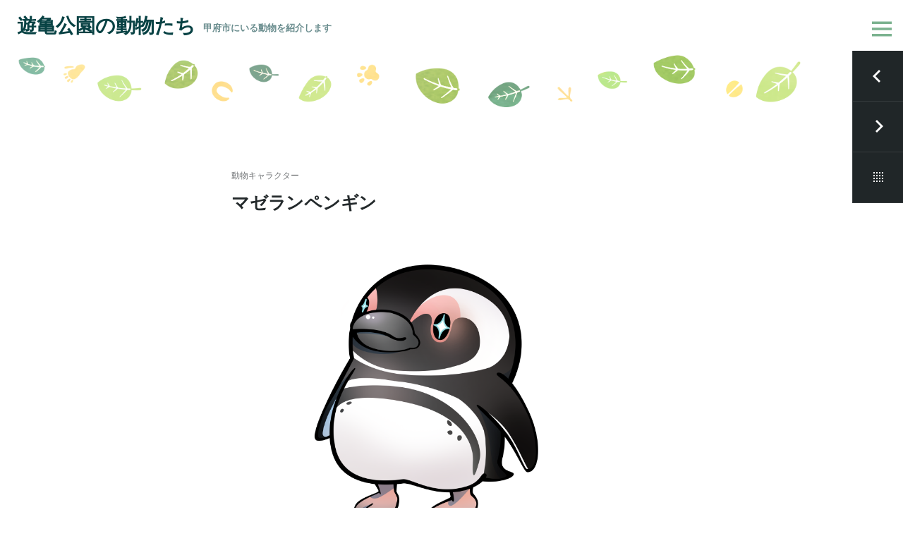

--- FILE ---
content_type: text/html; charset=UTF-8
request_url: https://zoo.c-s-value.jp/portfolio/magellanic-penguin/
body_size: 12480
content:
<!DOCTYPE html>
<html lang="ja" class="no-js">
<head>
<!-- Debug: Bootstrap Inserted by WordPress Twitter Bootstrap CSS plugin v3.4.1-0 http://icwp.io/w/ -->
<link rel="stylesheet" type="text/css" href="https://zoo.c-s-value.jp/wp-content/plugins/wordpress-bootstrap-css/resources/bootstrap-3.4.1/css/bootstrap.css" />
<!-- / WordPress Twitter Bootstrap CSS Plugin from iControlWP. -->
<meta charset="UTF-8">
<meta name="viewport" content="width=device-width, initial-scale=1">
<link rel="profile" href="http://gmpg.org/xfn/11">
<link rel="pingback" href="https://zoo.c-s-value.jp/xmlrpc.php">

<!-- MapPress Easy Google Maps Version:2.84.17 (https://www.mappresspro.com) -->
<meta name='robots' content='index, follow, max-image-preview:large, max-snippet:-1, max-video-preview:-1' />

	<!-- This site is optimized with the Yoast SEO plugin v19.13 - https://yoast.com/wordpress/plugins/seo/ -->
	<title>マゼランペンギン - 遊亀公園の動物たち</title>
	<meta name="description" content="遊亀公園の動物たち マゼランペンギン 体長70cm程、体重3～6.5㎏程。首の下に２本の帯模様がハッキリとあるのが特徴です。野生では繫殖期以外は海を移動していてめったに上陸しません。" />
	<link rel="canonical" href="https://zoo.c-s-value.jp/portfolio/magellanic-penguin/" />
	<meta property="og:locale" content="ja_JP" />
	<meta property="og:type" content="article" />
	<meta property="og:title" content="マゼランペンギン - 遊亀公園の動物たち" />
	<meta property="og:description" content="遊亀公園の動物たち マゼランペンギン 体長70cm程、体重3～6.5㎏程。首の下に２本の帯模様がハッキリとあるのが特徴です。野生では繫殖期以外は海を移動していてめったに上陸しません。" />
	<meta property="og:url" content="https://zoo.c-s-value.jp/portfolio/magellanic-penguin/" />
	<meta property="og:site_name" content="遊亀公園の動物たち" />
	<meta property="article:modified_time" content="2018-08-21T07:12:25+00:00" />
	<meta property="og:image" content="https://zoo.c-s-value.jp/wp-content/uploads/2018/08/Magellanic-Penguin-top.png" />
	<meta property="og:image:width" content="500" />
	<meta property="og:image:height" content="500" />
	<meta property="og:image:type" content="image/png" />
	<meta name="twitter:card" content="summary_large_image" />
	<script type="application/ld+json" class="yoast-schema-graph">{"@context":"https://schema.org","@graph":[{"@type":"WebPage","@id":"https://zoo.c-s-value.jp/portfolio/magellanic-penguin/","url":"https://zoo.c-s-value.jp/portfolio/magellanic-penguin/","name":"マゼランペンギン - 遊亀公園の動物たち","isPartOf":{"@id":"https://zoo.c-s-value.jp/#website"},"primaryImageOfPage":{"@id":"https://zoo.c-s-value.jp/portfolio/magellanic-penguin/#primaryimage"},"image":{"@id":"https://zoo.c-s-value.jp/portfolio/magellanic-penguin/#primaryimage"},"thumbnailUrl":"https://zoo.c-s-value.jp/wp-content/uploads/2018/08/Magellanic-Penguin-top.png","datePublished":"2018-08-07T04:20:00+00:00","dateModified":"2018-08-21T07:12:25+00:00","description":"遊亀公園の動物たち マゼランペンギン 体長70cm程、体重3～6.5㎏程。首の下に２本の帯模様がハッキリとあるのが特徴です。野生では繫殖期以外は海を移動していてめったに上陸しません。","breadcrumb":{"@id":"https://zoo.c-s-value.jp/portfolio/magellanic-penguin/#breadcrumb"},"inLanguage":"ja","potentialAction":[{"@type":"ReadAction","target":["https://zoo.c-s-value.jp/portfolio/magellanic-penguin/"]}]},{"@type":"ImageObject","inLanguage":"ja","@id":"https://zoo.c-s-value.jp/portfolio/magellanic-penguin/#primaryimage","url":"https://zoo.c-s-value.jp/wp-content/uploads/2018/08/Magellanic-Penguin-top.png","contentUrl":"https://zoo.c-s-value.jp/wp-content/uploads/2018/08/Magellanic-Penguin-top.png","width":500,"height":500},{"@type":"BreadcrumbList","@id":"https://zoo.c-s-value.jp/portfolio/magellanic-penguin/#breadcrumb","itemListElement":[{"@type":"ListItem","position":1,"name":"ホーム","item":"https://zoo.c-s-value.jp/"},{"@type":"ListItem","position":2,"name":"プロジェクト","item":"https://zoo.c-s-value.jp/portfolio/"},{"@type":"ListItem","position":3,"name":"マゼランペンギン"}]},{"@type":"WebSite","@id":"https://zoo.c-s-value.jp/#website","url":"https://zoo.c-s-value.jp/","name":"遊亀公園の動物たち","description":"甲府市にいる動物を紹介します","potentialAction":[{"@type":"SearchAction","target":{"@type":"EntryPoint","urlTemplate":"https://zoo.c-s-value.jp/?s={search_term_string}"},"query-input":"required name=search_term_string"}],"inLanguage":"ja"}]}</script>
	<!-- / Yoast SEO plugin. -->


<link rel='dns-prefetch' href='//secure.gravatar.com' />
<link rel='dns-prefetch' href='//fonts.googleapis.com' />
<link rel='dns-prefetch' href='//v0.wordpress.com' />
<link rel="alternate" type="application/rss+xml" title="遊亀公園の動物たち &raquo; フィード" href="https://zoo.c-s-value.jp/feed/" />
<link rel="alternate" type="application/rss+xml" title="遊亀公園の動物たち &raquo; コメントフィード" href="https://zoo.c-s-value.jp/comments/feed/" />
<script type="text/javascript">
window._wpemojiSettings = {"baseUrl":"https:\/\/s.w.org\/images\/core\/emoji\/14.0.0\/72x72\/","ext":".png","svgUrl":"https:\/\/s.w.org\/images\/core\/emoji\/14.0.0\/svg\/","svgExt":".svg","source":{"concatemoji":"https:\/\/zoo.c-s-value.jp\/wp-includes\/js\/wp-emoji-release.min.js?ver=6.1.9"}};
/*! This file is auto-generated */
!function(e,a,t){var n,r,o,i=a.createElement("canvas"),p=i.getContext&&i.getContext("2d");function s(e,t){var a=String.fromCharCode,e=(p.clearRect(0,0,i.width,i.height),p.fillText(a.apply(this,e),0,0),i.toDataURL());return p.clearRect(0,0,i.width,i.height),p.fillText(a.apply(this,t),0,0),e===i.toDataURL()}function c(e){var t=a.createElement("script");t.src=e,t.defer=t.type="text/javascript",a.getElementsByTagName("head")[0].appendChild(t)}for(o=Array("flag","emoji"),t.supports={everything:!0,everythingExceptFlag:!0},r=0;r<o.length;r++)t.supports[o[r]]=function(e){if(p&&p.fillText)switch(p.textBaseline="top",p.font="600 32px Arial",e){case"flag":return s([127987,65039,8205,9895,65039],[127987,65039,8203,9895,65039])?!1:!s([55356,56826,55356,56819],[55356,56826,8203,55356,56819])&&!s([55356,57332,56128,56423,56128,56418,56128,56421,56128,56430,56128,56423,56128,56447],[55356,57332,8203,56128,56423,8203,56128,56418,8203,56128,56421,8203,56128,56430,8203,56128,56423,8203,56128,56447]);case"emoji":return!s([129777,127995,8205,129778,127999],[129777,127995,8203,129778,127999])}return!1}(o[r]),t.supports.everything=t.supports.everything&&t.supports[o[r]],"flag"!==o[r]&&(t.supports.everythingExceptFlag=t.supports.everythingExceptFlag&&t.supports[o[r]]);t.supports.everythingExceptFlag=t.supports.everythingExceptFlag&&!t.supports.flag,t.DOMReady=!1,t.readyCallback=function(){t.DOMReady=!0},t.supports.everything||(n=function(){t.readyCallback()},a.addEventListener?(a.addEventListener("DOMContentLoaded",n,!1),e.addEventListener("load",n,!1)):(e.attachEvent("onload",n),a.attachEvent("onreadystatechange",function(){"complete"===a.readyState&&t.readyCallback()})),(e=t.source||{}).concatemoji?c(e.concatemoji):e.wpemoji&&e.twemoji&&(c(e.twemoji),c(e.wpemoji)))}(window,document,window._wpemojiSettings);
</script>
<style type="text/css">
img.wp-smiley,
img.emoji {
	display: inline !important;
	border: none !important;
	box-shadow: none !important;
	height: 1em !important;
	width: 1em !important;
	margin: 0 0.07em !important;
	vertical-align: -0.1em !important;
	background: none !important;
	padding: 0 !important;
}
</style>
	<link rel='stylesheet' id='wp-block-library-css' href='https://zoo.c-s-value.jp/wp-includes/css/dist/block-library/style.min.css?ver=6.1.9' type='text/css' media='all' />
<style id='wp-block-library-inline-css' type='text/css'>
.has-text-align-justify{text-align:justify;}
</style>
<link rel='stylesheet' id='mappress-css' href='https://zoo.c-s-value.jp/wp-content/plugins/mappress-google-maps-for-wordpress/css/mappress.css?ver=2.84.17' type='text/css' media='all' />
<link rel='stylesheet' id='mediaelement-css' href='https://zoo.c-s-value.jp/wp-includes/js/mediaelement/mediaelementplayer-legacy.min.css?ver=4.2.17' type='text/css' media='all' />
<link rel='stylesheet' id='wp-mediaelement-css' href='https://zoo.c-s-value.jp/wp-includes/js/mediaelement/wp-mediaelement.min.css?ver=6.1.9' type='text/css' media='all' />
<link rel='stylesheet' id='classic-theme-styles-css' href='https://zoo.c-s-value.jp/wp-includes/css/classic-themes.min.css?ver=1' type='text/css' media='all' />
<style id='global-styles-inline-css' type='text/css'>
body{--wp--preset--color--black: #000000;--wp--preset--color--cyan-bluish-gray: #abb8c3;--wp--preset--color--white: #ffffff;--wp--preset--color--pale-pink: #f78da7;--wp--preset--color--vivid-red: #cf2e2e;--wp--preset--color--luminous-vivid-orange: #ff6900;--wp--preset--color--luminous-vivid-amber: #fcb900;--wp--preset--color--light-green-cyan: #7bdcb5;--wp--preset--color--vivid-green-cyan: #00d084;--wp--preset--color--pale-cyan-blue: #8ed1fc;--wp--preset--color--vivid-cyan-blue: #0693e3;--wp--preset--color--vivid-purple: #9b51e0;--wp--preset--gradient--vivid-cyan-blue-to-vivid-purple: linear-gradient(135deg,rgba(6,147,227,1) 0%,rgb(155,81,224) 100%);--wp--preset--gradient--light-green-cyan-to-vivid-green-cyan: linear-gradient(135deg,rgb(122,220,180) 0%,rgb(0,208,130) 100%);--wp--preset--gradient--luminous-vivid-amber-to-luminous-vivid-orange: linear-gradient(135deg,rgba(252,185,0,1) 0%,rgba(255,105,0,1) 100%);--wp--preset--gradient--luminous-vivid-orange-to-vivid-red: linear-gradient(135deg,rgba(255,105,0,1) 0%,rgb(207,46,46) 100%);--wp--preset--gradient--very-light-gray-to-cyan-bluish-gray: linear-gradient(135deg,rgb(238,238,238) 0%,rgb(169,184,195) 100%);--wp--preset--gradient--cool-to-warm-spectrum: linear-gradient(135deg,rgb(74,234,220) 0%,rgb(151,120,209) 20%,rgb(207,42,186) 40%,rgb(238,44,130) 60%,rgb(251,105,98) 80%,rgb(254,248,76) 100%);--wp--preset--gradient--blush-light-purple: linear-gradient(135deg,rgb(255,206,236) 0%,rgb(152,150,240) 100%);--wp--preset--gradient--blush-bordeaux: linear-gradient(135deg,rgb(254,205,165) 0%,rgb(254,45,45) 50%,rgb(107,0,62) 100%);--wp--preset--gradient--luminous-dusk: linear-gradient(135deg,rgb(255,203,112) 0%,rgb(199,81,192) 50%,rgb(65,88,208) 100%);--wp--preset--gradient--pale-ocean: linear-gradient(135deg,rgb(255,245,203) 0%,rgb(182,227,212) 50%,rgb(51,167,181) 100%);--wp--preset--gradient--electric-grass: linear-gradient(135deg,rgb(202,248,128) 0%,rgb(113,206,126) 100%);--wp--preset--gradient--midnight: linear-gradient(135deg,rgb(2,3,129) 0%,rgb(40,116,252) 100%);--wp--preset--duotone--dark-grayscale: url('#wp-duotone-dark-grayscale');--wp--preset--duotone--grayscale: url('#wp-duotone-grayscale');--wp--preset--duotone--purple-yellow: url('#wp-duotone-purple-yellow');--wp--preset--duotone--blue-red: url('#wp-duotone-blue-red');--wp--preset--duotone--midnight: url('#wp-duotone-midnight');--wp--preset--duotone--magenta-yellow: url('#wp-duotone-magenta-yellow');--wp--preset--duotone--purple-green: url('#wp-duotone-purple-green');--wp--preset--duotone--blue-orange: url('#wp-duotone-blue-orange');--wp--preset--font-size--small: 13px;--wp--preset--font-size--medium: 20px;--wp--preset--font-size--large: 36px;--wp--preset--font-size--x-large: 42px;--wp--preset--spacing--20: 0.44rem;--wp--preset--spacing--30: 0.67rem;--wp--preset--spacing--40: 1rem;--wp--preset--spacing--50: 1.5rem;--wp--preset--spacing--60: 2.25rem;--wp--preset--spacing--70: 3.38rem;--wp--preset--spacing--80: 5.06rem;}:where(.is-layout-flex){gap: 0.5em;}body .is-layout-flow > .alignleft{float: left;margin-inline-start: 0;margin-inline-end: 2em;}body .is-layout-flow > .alignright{float: right;margin-inline-start: 2em;margin-inline-end: 0;}body .is-layout-flow > .aligncenter{margin-left: auto !important;margin-right: auto !important;}body .is-layout-constrained > .alignleft{float: left;margin-inline-start: 0;margin-inline-end: 2em;}body .is-layout-constrained > .alignright{float: right;margin-inline-start: 2em;margin-inline-end: 0;}body .is-layout-constrained > .aligncenter{margin-left: auto !important;margin-right: auto !important;}body .is-layout-constrained > :where(:not(.alignleft):not(.alignright):not(.alignfull)){max-width: var(--wp--style--global--content-size);margin-left: auto !important;margin-right: auto !important;}body .is-layout-constrained > .alignwide{max-width: var(--wp--style--global--wide-size);}body .is-layout-flex{display: flex;}body .is-layout-flex{flex-wrap: wrap;align-items: center;}body .is-layout-flex > *{margin: 0;}:where(.wp-block-columns.is-layout-flex){gap: 2em;}.has-black-color{color: var(--wp--preset--color--black) !important;}.has-cyan-bluish-gray-color{color: var(--wp--preset--color--cyan-bluish-gray) !important;}.has-white-color{color: var(--wp--preset--color--white) !important;}.has-pale-pink-color{color: var(--wp--preset--color--pale-pink) !important;}.has-vivid-red-color{color: var(--wp--preset--color--vivid-red) !important;}.has-luminous-vivid-orange-color{color: var(--wp--preset--color--luminous-vivid-orange) !important;}.has-luminous-vivid-amber-color{color: var(--wp--preset--color--luminous-vivid-amber) !important;}.has-light-green-cyan-color{color: var(--wp--preset--color--light-green-cyan) !important;}.has-vivid-green-cyan-color{color: var(--wp--preset--color--vivid-green-cyan) !important;}.has-pale-cyan-blue-color{color: var(--wp--preset--color--pale-cyan-blue) !important;}.has-vivid-cyan-blue-color{color: var(--wp--preset--color--vivid-cyan-blue) !important;}.has-vivid-purple-color{color: var(--wp--preset--color--vivid-purple) !important;}.has-black-background-color{background-color: var(--wp--preset--color--black) !important;}.has-cyan-bluish-gray-background-color{background-color: var(--wp--preset--color--cyan-bluish-gray) !important;}.has-white-background-color{background-color: var(--wp--preset--color--white) !important;}.has-pale-pink-background-color{background-color: var(--wp--preset--color--pale-pink) !important;}.has-vivid-red-background-color{background-color: var(--wp--preset--color--vivid-red) !important;}.has-luminous-vivid-orange-background-color{background-color: var(--wp--preset--color--luminous-vivid-orange) !important;}.has-luminous-vivid-amber-background-color{background-color: var(--wp--preset--color--luminous-vivid-amber) !important;}.has-light-green-cyan-background-color{background-color: var(--wp--preset--color--light-green-cyan) !important;}.has-vivid-green-cyan-background-color{background-color: var(--wp--preset--color--vivid-green-cyan) !important;}.has-pale-cyan-blue-background-color{background-color: var(--wp--preset--color--pale-cyan-blue) !important;}.has-vivid-cyan-blue-background-color{background-color: var(--wp--preset--color--vivid-cyan-blue) !important;}.has-vivid-purple-background-color{background-color: var(--wp--preset--color--vivid-purple) !important;}.has-black-border-color{border-color: var(--wp--preset--color--black) !important;}.has-cyan-bluish-gray-border-color{border-color: var(--wp--preset--color--cyan-bluish-gray) !important;}.has-white-border-color{border-color: var(--wp--preset--color--white) !important;}.has-pale-pink-border-color{border-color: var(--wp--preset--color--pale-pink) !important;}.has-vivid-red-border-color{border-color: var(--wp--preset--color--vivid-red) !important;}.has-luminous-vivid-orange-border-color{border-color: var(--wp--preset--color--luminous-vivid-orange) !important;}.has-luminous-vivid-amber-border-color{border-color: var(--wp--preset--color--luminous-vivid-amber) !important;}.has-light-green-cyan-border-color{border-color: var(--wp--preset--color--light-green-cyan) !important;}.has-vivid-green-cyan-border-color{border-color: var(--wp--preset--color--vivid-green-cyan) !important;}.has-pale-cyan-blue-border-color{border-color: var(--wp--preset--color--pale-cyan-blue) !important;}.has-vivid-cyan-blue-border-color{border-color: var(--wp--preset--color--vivid-cyan-blue) !important;}.has-vivid-purple-border-color{border-color: var(--wp--preset--color--vivid-purple) !important;}.has-vivid-cyan-blue-to-vivid-purple-gradient-background{background: var(--wp--preset--gradient--vivid-cyan-blue-to-vivid-purple) !important;}.has-light-green-cyan-to-vivid-green-cyan-gradient-background{background: var(--wp--preset--gradient--light-green-cyan-to-vivid-green-cyan) !important;}.has-luminous-vivid-amber-to-luminous-vivid-orange-gradient-background{background: var(--wp--preset--gradient--luminous-vivid-amber-to-luminous-vivid-orange) !important;}.has-luminous-vivid-orange-to-vivid-red-gradient-background{background: var(--wp--preset--gradient--luminous-vivid-orange-to-vivid-red) !important;}.has-very-light-gray-to-cyan-bluish-gray-gradient-background{background: var(--wp--preset--gradient--very-light-gray-to-cyan-bluish-gray) !important;}.has-cool-to-warm-spectrum-gradient-background{background: var(--wp--preset--gradient--cool-to-warm-spectrum) !important;}.has-blush-light-purple-gradient-background{background: var(--wp--preset--gradient--blush-light-purple) !important;}.has-blush-bordeaux-gradient-background{background: var(--wp--preset--gradient--blush-bordeaux) !important;}.has-luminous-dusk-gradient-background{background: var(--wp--preset--gradient--luminous-dusk) !important;}.has-pale-ocean-gradient-background{background: var(--wp--preset--gradient--pale-ocean) !important;}.has-electric-grass-gradient-background{background: var(--wp--preset--gradient--electric-grass) !important;}.has-midnight-gradient-background{background: var(--wp--preset--gradient--midnight) !important;}.has-small-font-size{font-size: var(--wp--preset--font-size--small) !important;}.has-medium-font-size{font-size: var(--wp--preset--font-size--medium) !important;}.has-large-font-size{font-size: var(--wp--preset--font-size--large) !important;}.has-x-large-font-size{font-size: var(--wp--preset--font-size--x-large) !important;}
.wp-block-navigation a:where(:not(.wp-element-button)){color: inherit;}
:where(.wp-block-columns.is-layout-flex){gap: 2em;}
.wp-block-pullquote{font-size: 1.5em;line-height: 1.6;}
</style>
<link rel='stylesheet' id='contact-form-7-css' href='https://zoo.c-s-value.jp/wp-content/plugins/contact-form-7/includes/css/styles.css?ver=5.7.1' type='text/css' media='all' />
<link rel='stylesheet' id='espied-open-sans-css' href='https://fonts.googleapis.com/css?family=Open+Sans%3A300italic%2C400italic%2C600italic%2C700italic%2C300%2C400%2C600%2C700&#038;subset=latin%2Clatin-ext' type='text/css' media='all' />
<link rel='stylesheet' id='espied-montserrat-css' href='https://fonts.googleapis.com/css?family=Montserrat%3A400%2C700' type='text/css' media='all' />
<link rel='stylesheet' id='genericons-css' href='https://zoo.c-s-value.jp/wp-content/plugins/jetpack/_inc/genericons/genericons/genericons.css?ver=3.1' type='text/css' media='all' />
<link rel='stylesheet' id='espied-style-css' href='https://zoo.c-s-value.jp/wp-content/themes/espied/style.css?ver=6.1.9' type='text/css' media='all' />
<link rel='stylesheet' id='jetpack_css-css' href='https://zoo.c-s-value.jp/wp-content/plugins/jetpack/css/jetpack.css?ver=11.6.2' type='text/css' media='all' />
<script type='text/javascript' id='jetpack_related-posts-js-extra'>
/* <![CDATA[ */
var related_posts_js_options = {"post_heading":"h4"};
/* ]]> */
</script>
<script type='text/javascript' src='https://zoo.c-s-value.jp/wp-content/plugins/jetpack/_inc/build/related-posts/related-posts.min.js?ver=20211209' id='jetpack_related-posts-js'></script>
<script type='text/javascript' src='https://zoo.c-s-value.jp/wp-includes/js/jquery/jquery.min.js?ver=3.6.1' id='jquery-core-js'></script>
<script type='text/javascript' src='https://zoo.c-s-value.jp/wp-includes/js/jquery/jquery-migrate.min.js?ver=3.3.2' id='jquery-migrate-js'></script>
<script type='text/javascript' src='https://zoo.c-s-value.jp/wp-content/plugins/wordpress-bootstrap-css/resources/bootstrap-3.4.1/js/bootstrap.js?ver=3.4.1-0' id='bootstrap-all-min-js'></script>
<script type='text/javascript' src='https://zoo.c-s-value.jp/wp-content/themes/espied/js/js-check.js?ver=20140811' id='espied-js-check-js'></script>
<link rel="https://api.w.org/" href="https://zoo.c-s-value.jp/wp-json/" /><link rel="alternate" type="application/json" href="https://zoo.c-s-value.jp/wp-json/wp/v2/jetpack-portfolio/849" /><link rel="EditURI" type="application/rsd+xml" title="RSD" href="https://zoo.c-s-value.jp/xmlrpc.php?rsd" />
<link rel="wlwmanifest" type="application/wlwmanifest+xml" href="https://zoo.c-s-value.jp/wp-includes/wlwmanifest.xml" />
<meta name="generator" content="WordPress 6.1.9" />
<link rel="alternate" type="application/json+oembed" href="https://zoo.c-s-value.jp/wp-json/oembed/1.0/embed?url=https%3A%2F%2Fzoo.c-s-value.jp%2Fportfolio%2Fmagellanic-penguin%2F" />
	<style>img#wpstats{display:none}</style>
			<style type="text/css">
			.site-title a,
		.site-title a:hover,
		.site-title a:focus,
		.site-description {
			color: #084244;
		}
		</style>
				<style type="text/css">
				/* If html does not have either class, do not show lazy loaded images. */
				html:not( .jetpack-lazy-images-js-enabled ):not( .js ) .jetpack-lazy-image {
					display: none;
				}
			</style>
			<script>
				document.documentElement.classList.add(
					'jetpack-lazy-images-js-enabled'
				);
			</script>
		<link rel="icon" href="https://zoo.c-s-value.jp/wp-content/uploads/2018/08/cropped-icon02-32x32.png" sizes="32x32" />
<link rel="icon" href="https://zoo.c-s-value.jp/wp-content/uploads/2018/08/cropped-icon02-192x192.png" sizes="192x192" />
<link rel="apple-touch-icon" href="https://zoo.c-s-value.jp/wp-content/uploads/2018/08/cropped-icon02-180x180.png" />
<meta name="msapplication-TileImage" content="https://zoo.c-s-value.jp/wp-content/uploads/2018/08/cropped-icon02-270x270.png" />
<style type="text/css" id="wp-custom-css">/*画面の幅*/
.entry-content {
    width: 700px;
}

.entry-title {
	font-size: 25px;
}	
.site-header {
	background-color: #FFFFFF;
}
.sidebar-toggle {
	background-color: #FFFFFF;
}
.sidebar {
	background-color: #7bb28f;
}
.js body:after {
	background-color: #FFFFFF;
}
.sidebar-toggle:before {
	color: #7bb28f;
		font-size: 28px;
}

.site-title {
	font-size: 28px;
}
.site-description {
	font-size: 13px;
  font-weight: 700;
}

/*メニュー*/

.menu-heading {
	color: #FFFFFF;
	font-weight: 700;
}
.main-navigation a {
	color: #FFFFFF;
}


.main-navigation a:hover, .main-navigation a:active, .main-navigation a:focus {
	color: #D2E496;
}


/*背景色*/

.post-thumbnail {
	background-color: #d2e496;
}

/*個別で変えたい場合は個々の数字を変える
img[data-attachment-id="487"] {
	background-color: pink !important;
}*/
	

img.size-big, .caption-big {
	margin-left: 0px;
}</style></head>

<body class="jetpack-portfolio-template-default single single-jetpack-portfolio postid-849 single-format-standard thumbnail-square">
<div id="page" class="hfeed site">
	<header id="masthead" class="site-header" role="banner">
		<div class="site-branding">
			<h1 class="site-title"><a href="https://zoo.c-s-value.jp/" rel="home" tabindex="11">遊亀公園の動物たち</a></h1>
			<h2 class="site-description">甲府市にいる動物を紹介します</h2>
		</div>
	</header><!-- #masthead -->

			<div class="header-image">
			<a href="https://zoo.c-s-value.jp/" rel="home">
				<img src="https://zoo.c-s-value.jp/wp-content/uploads/2018/08/cropped-header-img03.png" width="1600" height="122" alt="遊亀公園の動物たち">
			</a>
		</div>
	
	<a class="skip-link screen-reader-text" href="#content" tabindex="12">コンテンツへスキップ</a>

	<div id="content" class="site-content">
	<div id="primary" class="content-area">
		<main id="main" class="site-main" role="main">

		
			
<article id="post-849" class="post-849 jetpack-portfolio type-jetpack-portfolio status-publish format-standard has-post-thumbnail hentry jetpack-portfolio-type-zoo jetpack-portfolio-tag-carnivore jetpack-portfolio-tag-birds">

	<header class="entry-header">
		<div class="entry-meta"><span class="portfolio-type-links"><a href="https://zoo.c-s-value.jp/project-type/zoo/" rel="tag">動物キャラクター</a></span></div>
		<h1 class="entry-title">マゼランペンギン</h1>	</header>

	<div class="entry-content">
		<div style="text-align: center;">
  <img data-attachment-id="850" data-permalink="https://zoo.c-s-value.jp/portfolio/magellanic-penguin/magellanic-penguin/" data-orig-file="https://zoo.c-s-value.jp/wp-content/uploads/2018/08/Magellanic-Penguin.png" data-orig-size="2000,2532" data-comments-opened="1" data-image-meta="{&quot;aperture&quot;:&quot;0&quot;,&quot;credit&quot;:&quot;&quot;,&quot;camera&quot;:&quot;&quot;,&quot;caption&quot;:&quot;&quot;,&quot;created_timestamp&quot;:&quot;0&quot;,&quot;copyright&quot;:&quot;&quot;,&quot;focal_length&quot;:&quot;0&quot;,&quot;iso&quot;:&quot;0&quot;,&quot;shutter_speed&quot;:&quot;0&quot;,&quot;title&quot;:&quot;&quot;,&quot;orientation&quot;:&quot;0&quot;}" data-image-title="Magellanic-Penguin" data-image-description data-image-caption data-medium-file="https://zoo.c-s-value.jp/wp-content/uploads/2018/08/Magellanic-Penguin-237x300.png" data-large-file="https://zoo.c-s-value.jp/wp-content/uploads/2018/08/Magellanic-Penguin-809x1024.png" decoding="async" src="/wp-content/uploads/2018/08/Magellanic-Penguin.png" alt width="46%" height="46%" class="alignnone size-full wp-image-850 jetpack-lazy-image" data-lazy-srcset="https://zoo.c-s-value.jp/wp-content/uploads/2018/08/Magellanic-Penguin.png 2000w, https://zoo.c-s-value.jp/wp-content/uploads/2018/08/Magellanic-Penguin-237x300.png 237w, https://zoo.c-s-value.jp/wp-content/uploads/2018/08/Magellanic-Penguin-768x972.png 768w, https://zoo.c-s-value.jp/wp-content/uploads/2018/08/Magellanic-Penguin-809x1024.png 809w, https://zoo.c-s-value.jp/wp-content/uploads/2018/08/Magellanic-Penguin-840x1063.png 840w" data-lazy-sizes="(max-width: 2000px) 100vw, 2000px" data-lazy-src="/wp-content/uploads/2018/08/Magellanic-Penguin.png?is-pending-load=1" srcset="[data-uri]"><noscript><img data-lazy-fallback="1" data-attachment-id="850" data-permalink="https://zoo.c-s-value.jp/portfolio/magellanic-penguin/magellanic-penguin/" data-orig-file="https://zoo.c-s-value.jp/wp-content/uploads/2018/08/Magellanic-Penguin.png" data-orig-size="2000,2532" data-comments-opened="1" data-image-meta="{&quot;aperture&quot;:&quot;0&quot;,&quot;credit&quot;:&quot;&quot;,&quot;camera&quot;:&quot;&quot;,&quot;caption&quot;:&quot;&quot;,&quot;created_timestamp&quot;:&quot;0&quot;,&quot;copyright&quot;:&quot;&quot;,&quot;focal_length&quot;:&quot;0&quot;,&quot;iso&quot;:&quot;0&quot;,&quot;shutter_speed&quot;:&quot;0&quot;,&quot;title&quot;:&quot;&quot;,&quot;orientation&quot;:&quot;0&quot;}" data-image-title="Magellanic-Penguin" data-image-description="" data-image-caption="" data-medium-file="https://zoo.c-s-value.jp/wp-content/uploads/2018/08/Magellanic-Penguin-237x300.png" data-large-file="https://zoo.c-s-value.jp/wp-content/uploads/2018/08/Magellanic-Penguin-809x1024.png" decoding="async" src="/wp-content/uploads/2018/08/Magellanic-Penguin.png" alt="" width="46%" height="46%" class="alignnone size-full wp-image-850" srcset="https://zoo.c-s-value.jp/wp-content/uploads/2018/08/Magellanic-Penguin.png 2000w, https://zoo.c-s-value.jp/wp-content/uploads/2018/08/Magellanic-Penguin-237x300.png 237w, https://zoo.c-s-value.jp/wp-content/uploads/2018/08/Magellanic-Penguin-768x972.png 768w, https://zoo.c-s-value.jp/wp-content/uploads/2018/08/Magellanic-Penguin-809x1024.png 809w, https://zoo.c-s-value.jp/wp-content/uploads/2018/08/Magellanic-Penguin-840x1063.png 840w" sizes="(max-width: 2000px) 100vw, 2000px"  /></noscript>
</div>
<hr />
<div class="row">
<div class="col-xs-2 col-xm-2 col-md-2"></div>
<div class="col-xs-8 col-xm-8 col-md-8">
<dl class="dl-horizontal">
<dt>英名</dt>
<dd>Magellanic Penguin</dd>
</dl>
<dl class="dl-horizontal">
<dt>学名</dt>
<dd>Spheniscus magellanicus</dd>
</dl>
<dl class="dl-horizontal">
<dt>食性</dt>
<dd>肉食</dd>
</dl>
<dl class="dl-horizontal">
<dt>主な生息地</dt>
<dd>南アメリカ大陸</dd>
</dl></div>
<div class="col-xs-2 col-xm-2 col-md-2"></div>
</div>
<div class="row">
<div class="col-xs-2 col-xm-2 col-md-2"></div>
<div class="col-xs-8 col-xm-8 col-md-8">
   体長70cm程、体重3～6.5㎏程。首の下に２本の帯模様がハッキリとあるのが特徴です。野生では繫殖期以外は海を移動していてめったに上陸しません。</p>
<div class="col-xs-2 col-xm-2 col-md-2"></div>
</div>
<div style="text-align: center;">
<h5 >動物園での様子</h5>
<p>   <img data-attachment-id="857" data-permalink="https://zoo.c-s-value.jp/portfolio/magellanic-penguin/attachment/026/" data-orig-file="https://zoo.c-s-value.jp/wp-content/uploads/2018/08/026.png" data-orig-size="700,434" data-comments-opened="1" data-image-meta="{&quot;aperture&quot;:&quot;0&quot;,&quot;credit&quot;:&quot;&quot;,&quot;camera&quot;:&quot;&quot;,&quot;caption&quot;:&quot;&quot;,&quot;created_timestamp&quot;:&quot;0&quot;,&quot;copyright&quot;:&quot;&quot;,&quot;focal_length&quot;:&quot;0&quot;,&quot;iso&quot;:&quot;0&quot;,&quot;shutter_speed&quot;:&quot;0&quot;,&quot;title&quot;:&quot;&quot;,&quot;orientation&quot;:&quot;0&quot;}" data-image-title="026" data-image-description data-image-caption data-medium-file="https://zoo.c-s-value.jp/wp-content/uploads/2018/08/026-300x186.png" data-large-file="https://zoo.c-s-value.jp/wp-content/uploads/2018/08/026.png" decoding="async" src="/wp-content/uploads/2018/08/026.png" alt width="65%" height="65%" class="alignnone wp-image-857 jetpack-lazy-image" data-lazy-srcset="https://zoo.c-s-value.jp/wp-content/uploads/2018/08/026.png 700w, https://zoo.c-s-value.jp/wp-content/uploads/2018/08/026-300x186.png 300w" data-lazy-sizes="(max-width: 700px) 100vw, 700px" data-lazy-src="/wp-content/uploads/2018/08/026.png?is-pending-load=1" srcset="[data-uri]"><noscript><img data-lazy-fallback="1" data-attachment-id="857" data-permalink="https://zoo.c-s-value.jp/portfolio/magellanic-penguin/attachment/026/" data-orig-file="https://zoo.c-s-value.jp/wp-content/uploads/2018/08/026.png" data-orig-size="700,434" data-comments-opened="1" data-image-meta="{&quot;aperture&quot;:&quot;0&quot;,&quot;credit&quot;:&quot;&quot;,&quot;camera&quot;:&quot;&quot;,&quot;caption&quot;:&quot;&quot;,&quot;created_timestamp&quot;:&quot;0&quot;,&quot;copyright&quot;:&quot;&quot;,&quot;focal_length&quot;:&quot;0&quot;,&quot;iso&quot;:&quot;0&quot;,&quot;shutter_speed&quot;:&quot;0&quot;,&quot;title&quot;:&quot;&quot;,&quot;orientation&quot;:&quot;0&quot;}" data-image-title="026" data-image-description="" data-image-caption="" data-medium-file="https://zoo.c-s-value.jp/wp-content/uploads/2018/08/026-300x186.png" data-large-file="https://zoo.c-s-value.jp/wp-content/uploads/2018/08/026.png" decoding="async" loading="lazy" src="/wp-content/uploads/2018/08/026.png" alt="" width="65%" height="65%" class="alignnone wp-image-857" srcset="https://zoo.c-s-value.jp/wp-content/uploads/2018/08/026.png 700w, https://zoo.c-s-value.jp/wp-content/uploads/2018/08/026-300x186.png 300w" sizes="(max-width: 700px) 100vw, 700px"  /></noscript>
</div>

<div id='jp-relatedposts' class='jp-relatedposts' >
	
</div>			</div><!-- .entry-content -->

	<footer class="entry-meta">
		<span class="tags-links"><a href="https://zoo.c-s-value.jp/project-tag/carnivore/" rel="tag">肉食</a>, <a href="https://zoo.c-s-value.jp/project-tag/birds/" rel="tag">鳥類</a></span>
		
			</footer><!-- .entry-meta -->
</article><!-- #post-## -->

				<nav class="navigation post-navigation" role="navigation">
		<h1 class="screen-reader-text">投稿ナビゲーション</h1>
		<div class="nav-links">
			<div class="nav-previous"><a href="https://zoo.c-s-value.jp/portfolio/red-footed-tortoise/" rel="prev"><span class="meta-nav">前へ</span><span>アカアシガメ</span></a></div><div class="nav-next"><a href="https://zoo.c-s-value.jp/portfolio/blue-and-yellow-macaw/" rel="next"><span class="meta-nav">次へ</span><span>ルリコンゴウインコ</span></a></div>							<div class="nav-archive">
					<a href="https://zoo.c-s-value.jp/portfolio/">
						<span class="meta-nav">アーカイブ</span><span>他のプロジェクトを表示</span>					</a>
				</div>
					</div><!-- .nav-links -->
	</nav><!-- .navigation -->
	
			
		
			<nav class="navigation project-navigation" role="navigation">
		<h1>プロジェクトをもっと見る</h1>
		<div class="project-navigation-wrapper">
			<ul>
									<li class="previous">
<article id="post-837" class="post-837 jetpack-portfolio type-jetpack-portfolio status-publish format-standard has-post-thumbnail hentry jetpack-portfolio-type-zoo jetpack-portfolio-tag-reptiles jetpack-portfolio-tag-omnivores">
	<div class="post-thumbnail-wrapper">
		
	<div class="post-thumbnail">
	<img width="480" height="480" src="https://zoo.c-s-value.jp/wp-content/uploads/2018/08/red-footed-tortoise-top-1-480x480.png" class="attachment-portfolio-square size-portfolio-square wp-post-image jetpack-lazy-image" alt decoding="async" data-attachment-id="848" data-permalink="https://zoo.c-s-value.jp/portfolio/red-footed-tortoise/red-footed-tortoise-top-2/" data-orig-file="https://zoo.c-s-value.jp/wp-content/uploads/2018/08/red-footed-tortoise-top-1.png" data-orig-size="500,500" data-comments-opened="1" data-image-meta="{&quot;aperture&quot;:&quot;0&quot;,&quot;credit&quot;:&quot;&quot;,&quot;camera&quot;:&quot;&quot;,&quot;caption&quot;:&quot;&quot;,&quot;created_timestamp&quot;:&quot;0&quot;,&quot;copyright&quot;:&quot;&quot;,&quot;focal_length&quot;:&quot;0&quot;,&quot;iso&quot;:&quot;0&quot;,&quot;shutter_speed&quot;:&quot;0&quot;,&quot;title&quot;:&quot;&quot;,&quot;orientation&quot;:&quot;0&quot;}" data-image-title="red-footed-tortoise-top" data-image-description data-image-caption data-medium-file="https://zoo.c-s-value.jp/wp-content/uploads/2018/08/red-footed-tortoise-top-1-300x300.png" data-large-file="https://zoo.c-s-value.jp/wp-content/uploads/2018/08/red-footed-tortoise-top-1.png" data-lazy-srcset="https://zoo.c-s-value.jp/wp-content/uploads/2018/08/red-footed-tortoise-top-1-480x480.png 480w, https://zoo.c-s-value.jp/wp-content/uploads/2018/08/red-footed-tortoise-top-1-150x150.png 150w, https://zoo.c-s-value.jp/wp-content/uploads/2018/08/red-footed-tortoise-top-1-300x300.png 300w, https://zoo.c-s-value.jp/wp-content/uploads/2018/08/red-footed-tortoise-top-1-50x50.png 50w, https://zoo.c-s-value.jp/wp-content/uploads/2018/08/red-footed-tortoise-top-1.png 500w" data-lazy-sizes="(max-width: 480px) 100vw, 480px" data-lazy-src="https://zoo.c-s-value.jp/wp-content/uploads/2018/08/red-footed-tortoise-top-1-480x480.png?is-pending-load=1" srcset="[data-uri]">	</div>

		</div>

	<a href="https://zoo.c-s-value.jp/portfolio/red-footed-tortoise/" rel="bookmark" class="image-link" tabindex="-1"></a>

	<div class="project-info">
		<div>
			<div>
				<footer class="entry-meta"><span class="portfolio-type-links"><a href="https://zoo.c-s-value.jp/project-type/zoo/" rel="tag">動物キャラクター</a></span></footer>
				<header class="entry-header"><h1 class="entry-title"><a href="https://zoo.c-s-value.jp/portfolio/red-footed-tortoise/" rel="bookmark">アカアシガメ</a></h1></header>
				<a href="https://zoo.c-s-value.jp/portfolio/red-footed-tortoise/" rel="bookmark" class="view-link"><span class="screen-reader-text">アカアシガメ</span> を表示</a>			</div>
		</div>
	</div>
</article><!-- #post-## --></li>
									<li class="current">
<article id="post-849" class="post-849 jetpack-portfolio type-jetpack-portfolio status-publish format-standard has-post-thumbnail hentry jetpack-portfolio-type-zoo jetpack-portfolio-tag-carnivore jetpack-portfolio-tag-birds">
	<div class="post-thumbnail-wrapper">
		
	<div class="post-thumbnail">
	<img width="480" height="480" src="https://zoo.c-s-value.jp/wp-content/uploads/2018/08/Magellanic-Penguin-top-480x480.png" class="attachment-portfolio-square size-portfolio-square wp-post-image jetpack-lazy-image" alt decoding="async" data-attachment-id="854" data-permalink="https://zoo.c-s-value.jp/portfolio/magellanic-penguin/magellanic-penguin-top/" data-orig-file="https://zoo.c-s-value.jp/wp-content/uploads/2018/08/Magellanic-Penguin-top.png" data-orig-size="500,500" data-comments-opened="1" data-image-meta="{&quot;aperture&quot;:&quot;0&quot;,&quot;credit&quot;:&quot;&quot;,&quot;camera&quot;:&quot;&quot;,&quot;caption&quot;:&quot;&quot;,&quot;created_timestamp&quot;:&quot;0&quot;,&quot;copyright&quot;:&quot;&quot;,&quot;focal_length&quot;:&quot;0&quot;,&quot;iso&quot;:&quot;0&quot;,&quot;shutter_speed&quot;:&quot;0&quot;,&quot;title&quot;:&quot;&quot;,&quot;orientation&quot;:&quot;0&quot;}" data-image-title="Magellanic-Penguin-top" data-image-description data-image-caption data-medium-file="https://zoo.c-s-value.jp/wp-content/uploads/2018/08/Magellanic-Penguin-top-300x300.png" data-large-file="https://zoo.c-s-value.jp/wp-content/uploads/2018/08/Magellanic-Penguin-top.png" data-lazy-srcset="https://zoo.c-s-value.jp/wp-content/uploads/2018/08/Magellanic-Penguin-top-480x480.png 480w, https://zoo.c-s-value.jp/wp-content/uploads/2018/08/Magellanic-Penguin-top-150x150.png 150w, https://zoo.c-s-value.jp/wp-content/uploads/2018/08/Magellanic-Penguin-top-300x300.png 300w, https://zoo.c-s-value.jp/wp-content/uploads/2018/08/Magellanic-Penguin-top-50x50.png 50w, https://zoo.c-s-value.jp/wp-content/uploads/2018/08/Magellanic-Penguin-top.png 500w" data-lazy-sizes="(max-width: 480px) 100vw, 480px" data-lazy-src="https://zoo.c-s-value.jp/wp-content/uploads/2018/08/Magellanic-Penguin-top-480x480.png?is-pending-load=1" srcset="[data-uri]">	</div>

		</div>

	<a href="https://zoo.c-s-value.jp/portfolio/magellanic-penguin/" rel="bookmark" class="image-link" tabindex="-1"></a>

	<div class="project-info">
		<div>
			<div>
				<footer class="entry-meta"><span class="portfolio-type-links"><a href="https://zoo.c-s-value.jp/project-type/zoo/" rel="tag">動物キャラクター</a></span></footer>
				<header class="entry-header"><h1 class="entry-title"><a href="https://zoo.c-s-value.jp/portfolio/magellanic-penguin/" rel="bookmark">マゼランペンギン</a></h1></header>
				<a href="https://zoo.c-s-value.jp/portfolio/magellanic-penguin/" rel="bookmark" class="view-link"><span class="screen-reader-text">マゼランペンギン</span> を表示</a>			</div>
		</div>
	</div>
</article><!-- #post-## --></li>
									<li class="next">
<article id="post-438" class="post-438 jetpack-portfolio type-jetpack-portfolio status-publish format-standard has-post-thumbnail hentry jetpack-portfolio-type-zoo jetpack-portfolio-tag-herbivore jetpack-portfolio-tag-birds">
	<div class="post-thumbnail-wrapper">
		
	<div class="post-thumbnail">
	<img width="480" height="480" src="https://zoo.c-s-value.jp/wp-content/uploads/2018/07/Blue-and-yellowMacaw-top-480x480.png" class="attachment-portfolio-square size-portfolio-square wp-post-image jetpack-lazy-image" alt decoding="async" data-attachment-id="437" data-permalink="https://zoo.c-s-value.jp/blue-and-yellowmacaw-top/" data-orig-file="https://zoo.c-s-value.jp/wp-content/uploads/2018/07/Blue-and-yellowMacaw-top.png" data-orig-size="500,500" data-comments-opened="1" data-image-meta="{&quot;aperture&quot;:&quot;0&quot;,&quot;credit&quot;:&quot;&quot;,&quot;camera&quot;:&quot;&quot;,&quot;caption&quot;:&quot;&quot;,&quot;created_timestamp&quot;:&quot;0&quot;,&quot;copyright&quot;:&quot;&quot;,&quot;focal_length&quot;:&quot;0&quot;,&quot;iso&quot;:&quot;0&quot;,&quot;shutter_speed&quot;:&quot;0&quot;,&quot;title&quot;:&quot;&quot;,&quot;orientation&quot;:&quot;0&quot;}" data-image-title="Blue-and-yellowMacaw-top" data-image-description data-image-caption data-medium-file="https://zoo.c-s-value.jp/wp-content/uploads/2018/07/Blue-and-yellowMacaw-top-300x300.png" data-large-file="https://zoo.c-s-value.jp/wp-content/uploads/2018/07/Blue-and-yellowMacaw-top.png" data-lazy-srcset="https://zoo.c-s-value.jp/wp-content/uploads/2018/07/Blue-and-yellowMacaw-top-480x480.png 480w, https://zoo.c-s-value.jp/wp-content/uploads/2018/07/Blue-and-yellowMacaw-top-150x150.png 150w, https://zoo.c-s-value.jp/wp-content/uploads/2018/07/Blue-and-yellowMacaw-top-300x300.png 300w, https://zoo.c-s-value.jp/wp-content/uploads/2018/07/Blue-and-yellowMacaw-top-50x50.png 50w, https://zoo.c-s-value.jp/wp-content/uploads/2018/07/Blue-and-yellowMacaw-top.png 500w" data-lazy-sizes="(max-width: 480px) 100vw, 480px" data-lazy-src="https://zoo.c-s-value.jp/wp-content/uploads/2018/07/Blue-and-yellowMacaw-top-480x480.png?is-pending-load=1" srcset="[data-uri]">	</div>

		</div>

	<a href="https://zoo.c-s-value.jp/portfolio/blue-and-yellow-macaw/" rel="bookmark" class="image-link" tabindex="-1"></a>

	<div class="project-info">
		<div>
			<div>
				<footer class="entry-meta"><span class="portfolio-type-links"><a href="https://zoo.c-s-value.jp/project-type/zoo/" rel="tag">動物キャラクター</a></span></footer>
				<header class="entry-header"><h1 class="entry-title"><a href="https://zoo.c-s-value.jp/portfolio/blue-and-yellow-macaw/" rel="bookmark">ルリコンゴウインコ</a></h1></header>
				<a href="https://zoo.c-s-value.jp/portfolio/blue-and-yellow-macaw/" rel="bookmark" class="view-link"><span class="screen-reader-text">ルリコンゴウインコ</span> を表示</a>			</div>
		</div>
	</div>
</article><!-- #post-## --></li>
						</ul>
		</div>
	</nav>

		</main><!-- #main -->
	</div><!-- #primary -->


<a href="#sidebar" class="sidebar-toggle"><span class="screen-reader-text">サイドバー切り替え</span></a>

<div id="sidebar" class="sidebar">
	<nav id="site-navigation" class="main-navigation" role="navigation">
		<h1 class="menu-heading">メニュー</h1>
		<div class="menu-%e3%83%88%e3%83%83%e3%83%97%e3%83%a1%e3%83%8b%e3%83%a5%e3%83%bc-container"><ul id="menu-%e3%83%88%e3%83%83%e3%83%97%e3%83%a1%e3%83%8b%e3%83%a5%e3%83%bc" class="menu"><li id="menu-item-225" class="menu-item menu-item-type-taxonomy menu-item-object-jetpack-portfolio-type current-jetpack-portfolio-ancestor current-menu-parent current-jetpack-portfolio-parent menu-item-225"><a href="https://zoo.c-s-value.jp/project-type/zoo/">動物キャラクター</a></li>
<li id="menu-item-172" class="menu-item menu-item-type-post_type menu-item-object-page menu-item-172"><a href="https://zoo.c-s-value.jp/kofuzoo/">甲府市遊亀公園附属動物園 について</a></li>
<li id="menu-item-156" class="menu-item menu-item-type-post_type menu-item-object-page menu-item-156"><a href="https://zoo.c-s-value.jp/terms-of-service/">動物キャラクターイラスト の利用について</a></li>
</ul></div>	</nav><!-- #site-navigation -->

	
		<div id="secondary" class="widget-area" role="complementary">
		<aside id="text-7" class="widget widget_text"><h1 class="widget-title">このサイトについて</h1>			<div class="textwidget"><p>山梨県甲府市にある遊亀公園附属動物園にいる動物たちを紹介します。<br />
動物キャラクターのイラストは無償で提供します。詳しくは<a style="color: #ffff;" href="http://zoo.c-s-value.jp/terms-of-service/">利用規約</a>をお読みください。</p>
</div>
		</aside><aside id="search-3" class="widget widget_search"><h1 class="widget-title">検索</h1><form role="search" method="get" class="search-form" action="https://zoo.c-s-value.jp/">
				<label>
					<span class="screen-reader-text">検索:</span>
					<input type="search" class="search-field" placeholder="検索&hellip;" value="" name="s" />
				</label>
				<input type="submit" class="search-submit" value="検索" />
			</form></aside><aside id="text-6" class="widget widget_text"><h1 class="widget-title">アクセス</h1>			<div class="textwidget"><p><strong>株式会社 アースワークス</strong></p>
<p>〒400-0857<br />
山梨県甲府市幸町13-21 共栄ビル</p>
<p>TEL 055-225-1112<br />
FAX 055-225-1145</p>
</div>
		</aside>	</div><!-- #secondary -->
	</div>
	</div><!-- #content -->

	<footer id="colophon" class="site-footer" role="contentinfo">
		<div class="site-info">
			<a href="http://ja.wordpress.org/">Proudly powered by WordPress</a>
			<span class="sep"> | </span>
			Theme: Espied by <a href="http://wordpress.com/themes/espied/" rel="designer">WordPress.com</a>.		</div><!-- .site-info -->
	</footer><!-- #colophon -->
</div><!-- #page -->

		<div id="jp-carousel-loading-overlay">
			<div id="jp-carousel-loading-wrapper">
				<span id="jp-carousel-library-loading">&nbsp;</span>
			</div>
		</div>
		<div class="jp-carousel-overlay jp-carousel-light" style="display: none;">

		<div class="jp-carousel-container jp-carousel-light">
			<!-- The Carousel Swiper -->
			<div
				class="jp-carousel-wrap swiper-container jp-carousel-swiper-container jp-carousel-transitions"
				itemscope
				itemtype="https://schema.org/ImageGallery">
				<div class="jp-carousel swiper-wrapper"></div>
				<div class="jp-swiper-button-prev swiper-button-prev">
					<svg width="25" height="24" viewBox="0 0 25 24" fill="none" xmlns="http://www.w3.org/2000/svg">
						<mask id="maskPrev" mask-type="alpha" maskUnits="userSpaceOnUse" x="8" y="6" width="9" height="12">
							<path d="M16.2072 16.59L11.6496 12L16.2072 7.41L14.8041 6L8.8335 12L14.8041 18L16.2072 16.59Z" fill="white"/>
						</mask>
						<g mask="url(#maskPrev)">
							<rect x="0.579102" width="23.8823" height="24" fill="#FFFFFF"/>
						</g>
					</svg>
				</div>
				<div class="jp-swiper-button-next swiper-button-next">
					<svg width="25" height="24" viewBox="0 0 25 24" fill="none" xmlns="http://www.w3.org/2000/svg">
						<mask id="maskNext" mask-type="alpha" maskUnits="userSpaceOnUse" x="8" y="6" width="8" height="12">
							<path d="M8.59814 16.59L13.1557 12L8.59814 7.41L10.0012 6L15.9718 12L10.0012 18L8.59814 16.59Z" fill="white"/>
						</mask>
						<g mask="url(#maskNext)">
							<rect x="0.34375" width="23.8822" height="24" fill="#FFFFFF"/>
						</g>
					</svg>
				</div>
			</div>
			<!-- The main close buton -->
			<div class="jp-carousel-close-hint">
				<svg width="25" height="24" viewBox="0 0 25 24" fill="none" xmlns="http://www.w3.org/2000/svg">
					<mask id="maskClose" mask-type="alpha" maskUnits="userSpaceOnUse" x="5" y="5" width="15" height="14">
						<path d="M19.3166 6.41L17.9135 5L12.3509 10.59L6.78834 5L5.38525 6.41L10.9478 12L5.38525 17.59L6.78834 19L12.3509 13.41L17.9135 19L19.3166 17.59L13.754 12L19.3166 6.41Z" fill="white"/>
					</mask>
					<g mask="url(#maskClose)">
						<rect x="0.409668" width="23.8823" height="24" fill="#FFFFFF"/>
					</g>
				</svg>
			</div>
			<!-- Image info, comments and meta -->
			<div class="jp-carousel-info">
				<div class="jp-carousel-info-footer">
					<div class="jp-carousel-pagination-container">
						<div class="jp-swiper-pagination swiper-pagination"></div>
						<div class="jp-carousel-pagination"></div>
					</div>
					<div class="jp-carousel-photo-title-container">
						<h2 class="jp-carousel-photo-caption"></h2>
					</div>
					<div class="jp-carousel-photo-icons-container">
						<a href="#" class="jp-carousel-icon-btn jp-carousel-icon-info" aria-label="写真のメタデータ表示を切り替え">
							<span class="jp-carousel-icon">
								<svg width="25" height="24" viewBox="0 0 25 24" fill="none" xmlns="http://www.w3.org/2000/svg">
									<mask id="maskInfo" mask-type="alpha" maskUnits="userSpaceOnUse" x="2" y="2" width="21" height="20">
										<path fill-rule="evenodd" clip-rule="evenodd" d="M12.7537 2C7.26076 2 2.80273 6.48 2.80273 12C2.80273 17.52 7.26076 22 12.7537 22C18.2466 22 22.7046 17.52 22.7046 12C22.7046 6.48 18.2466 2 12.7537 2ZM11.7586 7V9H13.7488V7H11.7586ZM11.7586 11V17H13.7488V11H11.7586ZM4.79292 12C4.79292 16.41 8.36531 20 12.7537 20C17.142 20 20.7144 16.41 20.7144 12C20.7144 7.59 17.142 4 12.7537 4C8.36531 4 4.79292 7.59 4.79292 12Z" fill="white"/>
									</mask>
									<g mask="url(#maskInfo)">
										<rect x="0.8125" width="23.8823" height="24" fill="#FFFFFF"/>
									</g>
								</svg>
							</span>
						</a>
												<a href="#" class="jp-carousel-icon-btn jp-carousel-icon-comments" aria-label="写真のコメント表示を切り替え">
							<span class="jp-carousel-icon">
								<svg width="25" height="24" viewBox="0 0 25 24" fill="none" xmlns="http://www.w3.org/2000/svg">
									<mask id="maskComments" mask-type="alpha" maskUnits="userSpaceOnUse" x="2" y="2" width="21" height="20">
										<path fill-rule="evenodd" clip-rule="evenodd" d="M4.3271 2H20.2486C21.3432 2 22.2388 2.9 22.2388 4V16C22.2388 17.1 21.3432 18 20.2486 18H6.31729L2.33691 22V4C2.33691 2.9 3.2325 2 4.3271 2ZM6.31729 16H20.2486V4H4.3271V18L6.31729 16Z" fill="white"/>
									</mask>
									<g mask="url(#maskComments)">
										<rect x="0.34668" width="23.8823" height="24" fill="#FFFFFF"/>
									</g>
								</svg>

								<span class="jp-carousel-has-comments-indicator" aria-label="この画像にはコメントがあります。"></span>
							</span>
						</a>
											</div>
				</div>
				<div class="jp-carousel-info-extra">
					<div class="jp-carousel-info-content-wrapper">
						<div class="jp-carousel-photo-title-container">
							<h2 class="jp-carousel-photo-title"></h2>
						</div>
						<div class="jp-carousel-comments-wrapper">
															<div id="jp-carousel-comments-loading">
									<span>コメントを読み込み中…</span>
								</div>
								<div class="jp-carousel-comments"></div>
								<div id="jp-carousel-comment-form-container">
									<span id="jp-carousel-comment-form-spinner">&nbsp;</span>
									<div id="jp-carousel-comment-post-results"></div>
																														<form id="jp-carousel-comment-form">
												<label for="jp-carousel-comment-form-comment-field" class="screen-reader-text">コメントをどうぞ</label>
												<textarea
													name="comment"
													class="jp-carousel-comment-form-field jp-carousel-comment-form-textarea"
													id="jp-carousel-comment-form-comment-field"
													placeholder="コメントをどうぞ"
												></textarea>
												<div id="jp-carousel-comment-form-submit-and-info-wrapper">
													<div id="jp-carousel-comment-form-commenting-as">
																													<fieldset>
																<label for="jp-carousel-comment-form-email-field">メール (必須)</label>
																<input type="text" name="email" class="jp-carousel-comment-form-field jp-carousel-comment-form-text-field" id="jp-carousel-comment-form-email-field" />
															</fieldset>
															<fieldset>
																<label for="jp-carousel-comment-form-author-field">名前 (必須)</label>
																<input type="text" name="author" class="jp-carousel-comment-form-field jp-carousel-comment-form-text-field" id="jp-carousel-comment-form-author-field" />
															</fieldset>
															<fieldset>
																<label for="jp-carousel-comment-form-url-field">サイト</label>
																<input type="text" name="url" class="jp-carousel-comment-form-field jp-carousel-comment-form-text-field" id="jp-carousel-comment-form-url-field" />
															</fieldset>
																											</div>
													<input
														type="submit"
														name="submit"
														class="jp-carousel-comment-form-button"
														id="jp-carousel-comment-form-button-submit"
														value="コメントを送信" />
												</div>
											</form>
																											</div>
													</div>
						<div class="jp-carousel-image-meta">
							<div class="jp-carousel-title-and-caption">
								<div class="jp-carousel-photo-info">
									<h3 class="jp-carousel-caption" itemprop="caption description"></h3>
								</div>

								<div class="jp-carousel-photo-description"></div>
							</div>
							<ul class="jp-carousel-image-exif" style="display: none;"></ul>
							<a class="jp-carousel-image-download" target="_blank" style="display: none;">
								<svg width="25" height="24" viewBox="0 0 25 24" fill="none" xmlns="http://www.w3.org/2000/svg">
									<mask id="mask0" mask-type="alpha" maskUnits="userSpaceOnUse" x="3" y="3" width="19" height="18">
										<path fill-rule="evenodd" clip-rule="evenodd" d="M5.84615 5V19H19.7775V12H21.7677V19C21.7677 20.1 20.8721 21 19.7775 21H5.84615C4.74159 21 3.85596 20.1 3.85596 19V5C3.85596 3.9 4.74159 3 5.84615 3H12.8118V5H5.84615ZM14.802 5V3H21.7677V10H19.7775V6.41L9.99569 16.24L8.59261 14.83L18.3744 5H14.802Z" fill="white"/>
									</mask>
									<g mask="url(#mask0)">
										<rect x="0.870605" width="23.8823" height="24" fill="#FFFFFF"/>
									</g>
								</svg>
								<span class="jp-carousel-download-text"></span>
							</a>
							<div class="jp-carousel-image-map" style="display: none;"></div>
						</div>
					</div>
				</div>
			</div>
		</div>

		</div>
		<script type='text/javascript' src='https://zoo.c-s-value.jp/wp-content/plugins/contact-form-7/includes/swv/js/index.js?ver=5.7.1' id='swv-js'></script>
<script type='text/javascript' id='contact-form-7-js-extra'>
/* <![CDATA[ */
var wpcf7 = {"api":{"root":"https:\/\/zoo.c-s-value.jp\/wp-json\/","namespace":"contact-form-7\/v1"}};
/* ]]> */
</script>
<script type='text/javascript' src='https://zoo.c-s-value.jp/wp-content/plugins/contact-form-7/includes/js/index.js?ver=5.7.1' id='contact-form-7-js'></script>
<script type='text/javascript' src='https://zoo.c-s-value.jp/wp-content/themes/espied/js/skip-link-focus-fix.js?ver=20130115' id='espied-skip-link-focus-fix-js'></script>
<script type='text/javascript' src='https://zoo.c-s-value.jp/wp-content/themes/espied/js/functions.js?ver=20140304' id='espied-script-js'></script>
<script type='text/javascript' src='https://zoo.c-s-value.jp/wp-content/plugins/jetpack/jetpack_vendor/automattic/jetpack-lazy-images/dist/intersection-observer.js?minify=false&#038;ver=83ec8aa758f883d6da14' id='jetpack-lazy-images-polyfill-intersectionobserver-js'></script>
<script type='text/javascript' id='jetpack-lazy-images-js-extra'>
/* <![CDATA[ */
var jetpackLazyImagesL10n = {"loading_warning":"\u753b\u50cf\u306f\u307e\u3060\u8aad\u307f\u8fbc\u307f\u4e2d\u3067\u3059\u3002 \u5370\u5237\u3092\u30ad\u30e3\u30f3\u30bb\u30eb\u3057\u3066\u3082\u3046\u4e00\u5ea6\u304a\u8a66\u3057\u304f\u3060\u3055\u3044\u3002"};
/* ]]> */
</script>
<script type='text/javascript' src='https://zoo.c-s-value.jp/wp-content/plugins/jetpack/jetpack_vendor/automattic/jetpack-lazy-images/dist/lazy-images.js?minify=false&#038;ver=8767d0da914b289bd862' id='jetpack-lazy-images-js'></script>
<script type='text/javascript' id='jetpack-carousel-js-extra'>
/* <![CDATA[ */
var jetpackSwiperLibraryPath = {"url":"https:\/\/zoo.c-s-value.jp\/wp-content\/plugins\/jetpack\/_inc\/build\/carousel\/swiper-bundle.min.js"};
var jetpackCarouselStrings = {"widths":[370,700,1000,1200,1400,2000],"is_logged_in":"","lang":"ja","ajaxurl":"https:\/\/zoo.c-s-value.jp\/wp-admin\/admin-ajax.php","nonce":"274238aa61","display_exif":"1","display_comments":"1","single_image_gallery":"1","single_image_gallery_media_file":"","background_color":"white","comment":"\u30b3\u30e1\u30f3\u30c8","post_comment":"\u30b3\u30e1\u30f3\u30c8\u3092\u9001\u4fe1","write_comment":"\u30b3\u30e1\u30f3\u30c8\u3092\u3069\u3046\u305e","loading_comments":"\u30b3\u30e1\u30f3\u30c8\u3092\u8aad\u307f\u8fbc\u307f\u4e2d\u2026","download_original":"\u30d5\u30eb\u30b5\u30a4\u30ba\u8868\u793a <span class=\"photo-size\">{0}<span class=\"photo-size-times\">\u00d7<\/span>{1}<\/span>","no_comment_text":"\u30b3\u30e1\u30f3\u30c8\u306e\u30e1\u30c3\u30bb\u30fc\u30b8\u3092\u3054\u8a18\u5165\u304f\u3060\u3055\u3044\u3002","no_comment_email":"\u30b3\u30e1\u30f3\u30c8\u3059\u308b\u306b\u306f\u30e1\u30fc\u30eb\u30a2\u30c9\u30ec\u30b9\u3092\u3054\u8a18\u5165\u304f\u3060\u3055\u3044\u3002","no_comment_author":"\u30b3\u30e1\u30f3\u30c8\u3059\u308b\u306b\u306f\u304a\u540d\u524d\u3092\u3054\u8a18\u5165\u304f\u3060\u3055\u3044\u3002","comment_post_error":"\u30b3\u30e1\u30f3\u30c8\u6295\u7a3f\u306e\u969b\u306b\u30a8\u30e9\u30fc\u304c\u767a\u751f\u3057\u307e\u3057\u305f\u3002\u5f8c\u307b\u3069\u3082\u3046\u4e00\u5ea6\u304a\u8a66\u3057\u304f\u3060\u3055\u3044\u3002","comment_approved":"\u30b3\u30e1\u30f3\u30c8\u304c\u627f\u8a8d\u3055\u308c\u307e\u3057\u305f\u3002","comment_unapproved":"\u30b3\u30e1\u30f3\u30c8\u306f\u627f\u8a8d\u5f85\u3061\u4e2d\u3067\u3059\u3002","camera":"\u30ab\u30e1\u30e9","aperture":"\u7d5e\u308a","shutter_speed":"\u30b7\u30e3\u30c3\u30bf\u30fc\u30b9\u30d4\u30fc\u30c9","focal_length":"\u7126\u70b9\u8ddd\u96e2","copyright":"\u8457\u4f5c\u6a29\u8868\u793a","comment_registration":"0","require_name_email":"1","login_url":"https:\/\/zoo.c-s-value.jp\/wp-login.php?redirect_to=https%3A%2F%2Fzoo.c-s-value.jp%2Fportfolio%2Fmagellanic-penguin%2F","blog_id":"1","meta_data":["camera","aperture","shutter_speed","focal_length","copyright"]};
/* ]]> */
</script>
<script type='text/javascript' src='https://zoo.c-s-value.jp/wp-content/plugins/jetpack/_inc/build/carousel/jetpack-carousel.min.js?ver=11.6.2' id='jetpack-carousel-js'></script>
	<script src='https://stats.wp.com/e-202602.js' defer></script>
	<script>
		_stq = window._stq || [];
		_stq.push([ 'view', {v:'ext',blog:'147957324',post:'849',tz:'9',srv:'zoo.c-s-value.jp',j:'1:11.6.2'} ]);
		_stq.push([ 'clickTrackerInit', '147957324', '849' ]);
	</script>
</body>
</html>


--- FILE ---
content_type: text/css
request_url: https://zoo.c-s-value.jp/wp-content/themes/espied/style.css?ver=6.1.9
body_size: 12699
content:
/*
Theme Name: Espied
Theme URI: https://wordpress.com/themes/espied/
Description: A portfolio theme for designers and photographers. Great for showing off your image oriented projects to the world.
Version: 1.2.3
Author: Automattic
Author URI: https://wordpress.com/themes/
License: GNU General Public License v2 or later
License URI: http://www.gnu.org/licenses/gpl-2.0.html
Text Domain: espied
Tags: blog, custom-colors, custom-header, custom-menu, editor-style, featured-images, flexible-header, grid-layout, one-column, photography, portfolio, post-formats, rtl-language-support, sticky-post, theme-options, translation-ready

This theme, like WordPress, is licensed under the GPL.
Use it to make something cool, have fun, and share what you've learned with others.

Espied is based on Underscores http://underscores.me/, (C) 2012-2016 Automattic, Inc.

Resetting and rebuilding styles have been helped along thanks to the fine work of
Eric Meyer http://meyerweb.com/eric/tools/css/reset/index.html
along with Nicolas Gallagher and Jonathan Neal http://necolas.github.com/normalize.css/
and Blueprint http://www.blueprintcss.org/
*/

/*--------------------------------------------------------------
Reset
--------------------------------------------------------------*/
html, body, div, span, applet, object, iframe, h1, h2, h3, h4, h5, h6, p, blockquote, pre, a, abbr, acronym, address, big, cite, code, del, dfn, em, font, ins, kbd, q, s, samp, small, strike, strong, sub, sup, tt, var, dl, dt, dd, ol, ul, li, fieldset, form, label, legend, table, caption, tbody, tfoot, thead, tr, th, td {
	border: 0;
	font-family: inherit;
	font-size: 100%;
	font-style: inherit;
	font-weight: inherit;
	margin: 0;
	outline: 0;
	padding: 0;
	vertical-align: baseline;
}

article,
aside,
details,
figcaption,
figure,
footer,
header,
main,
nav,
section {
	display: block;
}

html {
	overflow-y: scroll;
	-webkit-text-size-adjust: 100%;
	-ms-text-size-adjust: 100%;
}

*,
*:before,
*:after {
	-webkit-box-sizing: border-box;
	-moz-box-sizing: border-box;
	box-sizing: border-box;
}

body {
	background: #fff;
}

ol, ul {
	list-style: none;
}

table {
	/* tables still need 'cellspacing="0"' in the markup */
	border-collapse: separate;
	border-spacing: 0;
}

caption,
th,
td {
	font-weight: normal;
	text-align: left;
}

blockquote:before,
blockquote:after,
q:before,
q:after {
	content: "";
	content: none;
}

blockquote,
q {
	-webkit-hyphens: none;
	-moz-hyphens: none;
	-ms-hyphens: none;
	hyphens: none;
	quotes: none;
}

a:focus {
	outline: thin dotted;
}

a:hover,
a:active {
	outline: 0;
}

a img {
	border: 0;
}

/*--------------------------------------------------------------
Genericons
--------------------------------------------------------------*/
.js .site-main .paging-navigation .nav-previous a:before, .js .site-main .paging-navigation .nav-next a:before, .js .site-main .paging-navigation .nav-archive a:before, .js .site-main .post-navigation .nav-previous a:before, .js .site-main .post-navigation .nav-next a:before, .js .site-main .post-navigation .nav-archive a:before, .js .site-main .image-navigation .nav-previous a:before, .js .site-main .image-navigation .nav-next a:before, .js .site-main .image-navigation .nav-archive a:before, .dropdown-toggle:after, .social-navigation a:before, .sidebar-toggle:before, .entry-meta span:before, .format-link .entry-title a:after, .bypostauthor > article .fn:after, .comment-edit-link:before, .comment-reply-title a:before, .project-navigation .no-result .post-thumbnail-wrapper:before {
	-webkit-font-smoothing: antialiased;
	-moz-osx-font-smoothing: grayscale;
	display: inline-block;
	font-family: 'Genericons';
	font-size: 16px;
	font-style: normal;
	font-weight: normal;
	height: 16px;
	line-height: 1;
	text-decoration: inherit;
	vertical-align: top;
	width: 16px;
}

/*--------------------------------------------------------------
Typography
--------------------------------------------------------------*/
body,
button,
input,
select,
textarea {
	color: #23292b;
	font-family: "Open Sans", sans-serif;
	font-size: 15px;
	font-weight: 400;
	line-height: 1.6;
}

h1,
h2,
h3,
h4,
h5,
h6 {
	clear: both;
	font-family: Montserrat, sans-serif;
	margin: 48px 0 12px;
}

h1 {
	font-size: 22px;
	font-weight: 700;
	line-height: 1.09091;
}

h2 {
	font-size: 20px;
	font-weight: 700;
	line-height: 1.2;
}

h3 {
	font-size: 18px;
	font-weight: 700;
	line-height: 1.33333;
}

h4 {
	font-size: 16px;
	font-weight: 700;
	line-height: 2.25;
	text-transform: uppercase;
}

h5 {
	font-size: 16px;
	font-weight: 700;
	line-height: 2.25;
	text-transform: uppercase;
}

h6 {
	font-size: 14px;
	font-weight: 700;
	line-height: 2.57143;
	text-transform: uppercase;
}

p {
	margin-bottom: 24px;
}

b,
strong {
	font-weight: 700;
}

dfn,
cite,
em,
i {
	font-style: italic;
}

blockquote {
	color: #737678;
	font-size: 17px;
	font-style: italic;
	font-weight: 300;
	letter-spacing: 0.02em;
	line-height: 1.4117647058;
}
blockquote cite,
blockquote small {
	font-size: 16px;
	font-weight: 400;
	line-height: 1.5;
	font-style: normal;
	letter-spacing: 0.1em;
	padding-left: 40px;
	position: relative;
	text-transform: uppercase;
	top: -2px;
}
blockquote cite:before,
blockquote small:before {
	content: "";
	background: #000;
	width: 30px;
	height: 1px;
	position: absolute;
	top: 11px;
	left: 0;
}
blockquote strong,
blockquote b {
	font-weight: 600;
}

address {
	font-style: italic;
	margin: 0 0 24px;
}

pre {
	margin-bottom: 24px;
	max-width: 100%;
	overflow: auto;
	padding: 24px;
	white-space: pre;
	white-space: pre-wrap;
	word-wrap: break-word;
}

pre,
code,
kbd,
tt,
var,
samp {
	font-size: 15px;
	font-weight: 400;
	line-height: 1.6;
	background: #f1f1f1;
	font-family: monospace, serif;
}

abbr[title] {
	border-bottom: 1px dotted #ededed;
	cursor: help;
}

mark,
ins {
	background: #fff9c0;
	text-decoration: none;
}

sup,
sub {
	font-size: 75%;
	height: 0;
	line-height: 0;
	position: relative;
	vertical-align: baseline;
}

sup {
	bottom: 1ex;
}

sub {
	top: .5ex;
}

small {
	font-size: 75%;
}

big {
	font-size: 125%;
}

/*--------------------------------------------------------------
Elements
--------------------------------------------------------------*/
hr {
	background-color: #ededed;
	border: 0;
	height: 1px;
	margin-bottom: 24px;
}

ul {
	margin: 0 0 24px 20px;
}

ol {
	margin: 0 0 24px 24px;
}

ul {
	list-style: disc;
}

ol {
	list-style: decimal;
}

li > ul,
li > ol {
	margin: 0 0 0 24px;
}

dl {
	margin-bottom: 24px;
}

dt {
	font-weight: 700;
}

dd {
	margin-bottom: 24px;
}

table,
th,
td {
	border: 1px solid #ededed;
}

table {
	border-collapse: separate;
	border-spacing: 0;
	border-width: 1px 0 0 1px;
	margin: 0 0 24px;
	width: 100%;
}

caption,
th,
td {
	font-weight: normal;
	text-align: left;
}

th {
	border-width: 0 1px 1px 0;
	font-weight: 700;
}

td {
	border-width: 0 1px 1px 0;
}

th, td {
	padding: 6px;
}

del {
	color: #9dabb0;
}

::selection {
	background: #007cad;
	color: #fff;
	text-shadow: none;
}

::-moz-selection {
	background: #007cad;
	color: #fff;
	text-shadow: none;
}

/*--------------------------------------------------------------
Forms
--------------------------------------------------------------*/
button,
input,
select,
textarea {
	border-radius: 0;
	font-size: 16px;
	margin: 0;
	max-width: 100%;
	vertical-align: baseline;
}

button,
input {
	line-height: normal;
}

input,
textarea {
	background-image: -webkit-linear-gradient(rgba(255, 255, 255, 0), rgba(255, 255, 255, 0));
	/* Removing the inner shadow, rounded corners on iOS inputs */
}

button,
input[type="button"],
input[type="reset"],
input[type="submit"] {
	background: #007cad;
	border: none;
	color: #fff;
	cursor: pointer;
	font-weight: 600;
	-webkit-appearance: button;
	/* Corrects inability to style clickable 'input' types in iOS */
	padding: 7px 24px;
	text-transform: uppercase;
	line-height: normal;
}
button:hover, button:focus, button:active,
input[type="button"]:hover,
input[type="button"]:focus,
input[type="button"]:active,
input[type="reset"]:hover,
input[type="reset"]:focus,
input[type="reset"]:active,
input[type="submit"]:hover,
input[type="submit"]:focus,
input[type="submit"]:active {
	background-color: #00a1e0;
	outline: none;
}
button:active,
input[type="button"]:active,
input[type="reset"]:active,
input[type="submit"]:active {
	bottom: -2px;
}

button[disabled],
input[disabled] {
	cursor: default;
}

input[type="checkbox"],
input[type="radio"] {
	padding: 0;
}

input[type="search"] {
	-webkit-appearance: textfield;
}
input[type="search"]::-webkit-search-decoration {
	-webkit-appearance: none;
}

button::-moz-focus-inner,
input::-moz-focus-inner {
	border: 0;
	padding: 0;
}

input[type="text"],
input[type="email"],
input[type="url"],
input[type="password"],
input[type="search"],
textarea {
	background-color: #f9f9f9;
	border: 1px solid #ededed;
	padding: 6px;
	width: 100%;
}
input[type="text"]:focus,
input[type="email"]:focus,
input[type="url"]:focus,
input[type="password"]:focus,
input[type="search"]:focus,
textarea:focus {
	border: 1px solid #adadad;
}

input:focus,
textarea:focus {
	outline: 0;
}

textarea {
	overflow: auto;
	vertical-align: top;
}

fieldset {
	border: 1px solid #ededed;
	margin: 0 0 24px;
	padding: 12px 12px 0;
}

legend {
	white-space: normal;
}

::-webkit-input-placeholder {
	color: #9dabb0;
}

:-moz-placeholder {
	color: #9dabb0;
}

::-moz-placeholder {
	color: #9dabb0;
	opacity: 1;
}

:-ms-input-placeholder {
	color: #9dabb0;
}

.post-password-form,
.search-form {
	position: relative;
}
.post-password-form input[type="submit"],
.search-form input[type="submit"] {
	position: absolute;
	right: 0;
	bottom: 0;
}
.post-password-form input[type="submit"]:active,
.search-form input[type="submit"]:active {
	bottom: 0;
}

/*--------------------------------------------------------------
Navigation
--------------------------------------------------------------*/
/* Links */
a {
	-webkit-transition: all 0.2s ease;
	-moz-transition: all 0.2s ease;
	transition: all 0.2s ease;
	color: #007cad;
	text-decoration: none;
}
a:hover, a:active, a:focus {
	color: #00a1e0;
}

/*  Pagination */
.site-main .paging-navigation, .site-main .post-navigation, .site-main .image-navigation {
	clear: both;
	margin: 48px auto;
	overflow: hidden;
	width: 100%;
}
@media screen and (min-width: 37.5em) {
	.site-main .paging-navigation, .site-main .post-navigation, .site-main .image-navigation {
		width: 552px;
	}
}
@media screen and (min-width: 48em) {
	.js .site-main .paging-navigation, .js .site-main .post-navigation, .js .site-main .image-navigation {
		margin: 0;
		overflow: visible;
		position: fixed;
		top: 72px;
		right: 0;
		width: auto;
		z-index: 499;
	}
	.js .admin-bar .site-main .paging-navigation, .js .admin-bar .site-main .post-navigation, .js .admin-bar .site-main .image-navigation {
		top: 118px;
	}
}
@media screen and (min-width: 48em) and (min-width: 48.9375em) {
	.js .admin-bar .site-main .paging-navigation, .js .admin-bar .site-main .post-navigation, .js .admin-bar .site-main .image-navigation {
		top: 104px;
	}
}
.site-main .paging-navigation a, .site-main .post-navigation a, .site-main .image-navigation a {
	display: block;
}
.site-main .paging-navigation .nav-links, .site-main .post-navigation .nav-links, .site-main .image-navigation .nav-links {
	border-top: 1px solid #ededed;
}
@media screen and (min-width: 48em) {
	.js .site-main .paging-navigation .nav-links, .js .site-main .post-navigation .nav-links, .js .site-main .image-navigation .nav-links {
		border-top: 0;
	}
}
.site-main .paging-navigation .nav-links .meta-nav, .site-main .post-navigation .nav-links .meta-nav, .site-main .image-navigation .nav-links .meta-nav {
	color: #737678;
	display: block;
	font-size: 13px;
	font-weight: 700;
	line-height: 1.84615;
	text-transform: uppercase;
}
.site-main .paging-navigation .nav-previous, .site-main .paging-navigation .nav-next, .site-main .paging-navigation .nav-archive, .site-main .post-navigation .nav-previous, .site-main .post-navigation .nav-next, .site-main .post-navigation .nav-archive, .site-main .image-navigation .nav-previous, .site-main .image-navigation .nav-next, .site-main .image-navigation .nav-archive {
	border-bottom: 1px solid #ededed;
	padding: 12px 0;
}
.js .site-main .paging-navigation .nav-previous:empty, .js .site-main .paging-navigation .nav-next:empty, .js .site-main .paging-navigation .nav-archive:empty, .js .site-main .post-navigation .nav-previous:empty, .js .site-main .post-navigation .nav-next:empty, .js .site-main .post-navigation .nav-archive:empty, .js .site-main .image-navigation .nav-previous:empty, .js .site-main .image-navigation .nav-next:empty, .js .site-main .image-navigation .nav-archive:empty {
	display: none;
}
.js .site-main .paging-navigation .nav-previous a:before, .js .site-main .paging-navigation .nav-next a:before, .js .site-main .paging-navigation .nav-archive a:before, .js .site-main .post-navigation .nav-previous a:before, .js .site-main .post-navigation .nav-next a:before, .js .site-main .post-navigation .nav-archive a:before, .js .site-main .image-navigation .nav-previous a:before, .js .site-main .image-navigation .nav-next a:before, .js .site-main .image-navigation .nav-archive a:before {
	font-size: 32px;
	height: 32px;
	width: 32px;
	width: 72px;
	height: 72px;
}
.js .site-main .paging-navigation .nav-previous a:hover:before,
.js .site-main .paging-navigation .nav-next a:hover:before,
.js .site-main .paging-navigation .nav-archive a:hover:before,
.js .site-main .post-navigation .nav-previous a:hover:before,
.js .site-main .post-navigation .nav-next a:hover:before,
.js .site-main .post-navigation .nav-archive a:hover:before,
.js .site-main .image-navigation .nav-previous a:hover:before,
.js .site-main .image-navigation .nav-next a:hover:before,
.js .site-main .image-navigation .nav-archive a:hover:before,
.js .site-main .paging-navigation .nav-previous a:focus:before,
.js .site-main .paging-navigation .nav-next a:focus:before,
.js .site-main .paging-navigation .nav-archive a:focus:before,
.js .site-main .post-navigation .nav-previous a:focus:before,
.js .site-main .post-navigation .nav-next a:focus:before,
.js .site-main .post-navigation .nav-archive a:focus:before,
.js .site-main .image-navigation .nav-previous a:focus:before,
.js .site-main .image-navigation .nav-next a:focus:before,
.js .site-main .image-navigation .nav-archive a:focus:before {
	background-color: #007cad;
}
@media screen and (min-width: 48em) {
	.js .site-main .paging-navigation .nav-previous, .js .site-main .paging-navigation .nav-next, .js .site-main .paging-navigation .nav-archive, .js .site-main .post-navigation .nav-previous, .js .site-main .post-navigation .nav-next, .js .site-main .post-navigation .nav-archive, .js .site-main .image-navigation .nav-previous, .js .site-main .image-navigation .nav-next, .js .site-main .image-navigation .nav-archive {
		border: 0;
		padding: 0;
		position: relative;
		width: 72px;
		height: 72px;
	}
	.js .site-main .paging-navigation .nav-previous a, .js .site-main .paging-navigation .nav-next a, .js .site-main .paging-navigation .nav-archive a, .js .site-main .post-navigation .nav-previous a, .js .site-main .post-navigation .nav-next a, .js .site-main .post-navigation .nav-archive a, .js .site-main .image-navigation .nav-previous a, .js .site-main .image-navigation .nav-next a, .js .site-main .image-navigation .nav-archive a {
		color: #fff;
		overflow: hidden;
		padding: 12px 0 12px 72px;
		position: absolute;
		top: 0;
		right: 0;
		width: 72px;
		height: 72px;
	}
	.js .site-main .paging-navigation .nav-previous a:before, .js .site-main .paging-navigation .nav-next a:before, .js .site-main .paging-navigation .nav-archive a:before, .js .site-main .post-navigation .nav-previous a:before, .js .site-main .post-navigation .nav-next a:before, .js .site-main .post-navigation .nav-archive a:before, .js .site-main .image-navigation .nav-previous a:before, .js .site-main .image-navigation .nav-next a:before, .js .site-main .image-navigation .nav-archive a:before {
		-webkit-transform: rotate(90deg);
		-moz-transform: rotate(90deg);
		-ms-transform: rotate(90deg);
		transform: rotate(90deg);
		background-color: #202628;
		border: 1px solid rgba(255, 255, 255, 0.1);
		border-width: 0 1px 1px 0;
		content: "\f431";
		position: absolute;
		top: 0;
		right: 0;
		padding: 20px 0 0 21px;
	}
	.js .site-main .paging-navigation .nav-previous a:hover,
	.js .site-main .paging-navigation .nav-next a:hover,
	.js .site-main .paging-navigation .nav-archive a:hover,
	.js .site-main .post-navigation .nav-previous a:hover,
	.js .site-main .post-navigation .nav-next a:hover,
	.js .site-main .post-navigation .nav-archive a:hover,
	.js .site-main .image-navigation .nav-previous a:hover,
	.js .site-main .image-navigation .nav-next a:hover,
	.js .site-main .image-navigation .nav-archive a:hover,
	.js .site-main .paging-navigation .nav-previous a:focus,
	.js .site-main .paging-navigation .nav-next a:focus,
	.js .site-main .paging-navigation .nav-archive a:focus,
	.js .site-main .post-navigation .nav-previous a:focus,
	.js .site-main .post-navigation .nav-next a:focus,
	.js .site-main .post-navigation .nav-archive a:focus,
	.js .site-main .image-navigation .nav-previous a:focus,
	.js .site-main .image-navigation .nav-next a:focus,
	.js .site-main .image-navigation .nav-archive a:focus {
		-webkit-transition: all 0.2s ease-out;
		-moz-transition: all 0.2s ease-out;
		transition: all 0.2s ease-out;
		background-color: #007cad;
		padding: 12px 96px 12px 24px;
		width: 360px;
	}
	.js .site-main .paging-navigation .nav-previous a:hover:before,
	.js .site-main .paging-navigation .nav-next a:hover:before,
	.js .site-main .paging-navigation .nav-archive a:hover:before,
	.js .site-main .post-navigation .nav-previous a:hover:before,
	.js .site-main .post-navigation .nav-next a:hover:before,
	.js .site-main .post-navigation .nav-archive a:hover:before,
	.js .site-main .image-navigation .nav-previous a:hover:before,
	.js .site-main .image-navigation .nav-next a:hover:before,
	.js .site-main .image-navigation .nav-archive a:hover:before,
	.js .site-main .paging-navigation .nav-previous a:focus:before,
	.js .site-main .paging-navigation .nav-next a:focus:before,
	.js .site-main .paging-navigation .nav-archive a:focus:before,
	.js .site-main .post-navigation .nav-previous a:focus:before,
	.js .site-main .post-navigation .nav-next a:focus:before,
	.js .site-main .post-navigation .nav-archive a:focus:before,
	.js .site-main .image-navigation .nav-previous a:focus:before,
	.js .site-main .image-navigation .nav-next a:focus:before,
	.js .site-main .image-navigation .nav-archive a:focus:before {
		border-color: #007cad;
	}
	.js .site-main .paging-navigation .nav-previous a span, .js .site-main .paging-navigation .nav-next a span, .js .site-main .paging-navigation .nav-archive a span, .js .site-main .post-navigation .nav-previous a span, .js .site-main .post-navigation .nav-next a span, .js .site-main .post-navigation .nav-archive a span, .js .site-main .image-navigation .nav-previous a span, .js .site-main .image-navigation .nav-next a span, .js .site-main .image-navigation .nav-archive a span {
		display: block;
		color: #fff;
		white-space: nowrap;
		overflow: hidden;
		text-overflow: ellipsis;
		width: 240px;
	}
}
@media screen and (min-width: 48em) {
	.js .site-main .paging-navigation .nav-next a:before, .js .site-main .post-navigation .nav-next a:before, .js .site-main .image-navigation .nav-next a:before {
		-webkit-transform: rotate(-90deg);
		-moz-transform: rotate(-90deg);
		-ms-transform: rotate(-90deg);
		transform: rotate(-90deg);
		border-width: 1px 0 0 1px;
	}
}
@media screen and (min-width: 48em) {
	.js .site-main .paging-navigation .nav-archive a:before, .js .site-main .post-navigation .nav-archive a:before, .js .site-main .image-navigation .nav-archive a:before {
		-webkit-transform: rotate(0deg);
		-moz-transform: rotate(0deg);
		-ms-transform: rotate(0deg);
		transform: rotate(0deg);
		border-width: 0 0 1px 1px;
		content: "\f436";
	}
}

@media screen and (min-width: 48em) {
	.js .site-main .paging-navigation, .js .site-main .image-navigation {
		font-size: 13px;
		font-weight: 700;
		line-height: 1.84615;
		text-transform: uppercase;
	}
	.js .site-main .paging-navigation .nav-previous a, .js .site-main .paging-navigation .nav-next a, .js .site-main .image-navigation .nav-previous a, .js .site-main .image-navigation .nav-next a {
		padding: 26px 0 22px 72px;
	}
	.js .site-main .paging-navigation .nav-previous a:hover, .js .site-main .paging-navigation .nav-next a:hover, .js .site-main .image-navigation .nav-previous a:hover, .js .site-main .image-navigation .nav-next a:hover {
		padding: 26px 96px 22px 24px;
	}
}

/*--------------------------------------------------------------
Menus
--------------------------------------------------------------*/
.menu-heading {
	font-size: 16px;
	font-weight: 400;
	line-height: 1.5;
	color: #fff;
	margin: 0 0 24px;
	text-transform: uppercase;
}

.main-navigation {
	border-bottom: 1px solid rgba(255, 255, 255, 0.15);
	margin: 0 auto;
	width: 100%;
}
@media screen and (min-width: 37.5em) {
	.main-navigation {
		width: 552px;
	}
}
.main-navigation a {
	color: #58c7f4;
	display: block;
	padding: 12px 0;
}
.main-navigation a:hover, .main-navigation a:active, .main-navigation a:focus {
	color: #10afef;
}
.main-navigation ul {
	list-style: none;
	margin: 0;
}
.main-navigation ul li {
	border-top: 1px solid rgba(255, 255, 255, 0.15);
	position: relative;
}
.main-navigation ul .current_page_item a, .main-navigation ul .current-menu-item a {
	color: #fff;
}
.main-navigation ul ul {
	display: none;
	margin-left: 24px;
}
.main-navigation ul ul.toggle-on {
	display: block;
}

.dropdown-toggle {
	-webkit-transition: all 0.2s ease;
	-moz-transition: all 0.2s ease;
	transition: all 0.2s ease;
	background: rgba(255, 255, 255, 0.05);
	content: "";
	display: block;
	position: absolute;
	top: 0;
	right: 0;
	width: 48px;
	height: 48px;
}
.dropdown-toggle:after {
	font-size: 24px;
	height: 24px;
	width: 24px;
	color: #fff;
	content: "\f431";
	position: absolute;
	top: 11px;
	right: 11px;
}
.dropdown-toggle:hover,
.dropdown-toggle:focus {
	background-color: #58c7f4;
}
.dropdown-toggle:hover:after,
.dropdown-toggle:focus:after {
	color: #23292b;
}
.dropdown-toggle.toggle-on:after {
	content: "\f432";
}

.page_item_has_children > a,
.menu-item-has-children > a {
	padding-right: 40px;
}

/* Social Links */
.social-navigation {
	margin: 0 auto;
	width: 100%;
}
@media screen and (min-width: 37.5em) {
	.social-navigation {
		width: 552px;
	}
}
.social-navigation ul {
	list-style: none;
	margin: 0;
}
.social-navigation li {
	float: left;
	margin: 0 1px 1px 0;
}
.social-navigation a {
	color: #fff;
	display: block;
	background-color: rgba(255, 255, 255, 0.05);
	width: 60px;
	height: 60px;
}
.social-navigation a:before {
	font-size: 24px;
	height: 24px;
	width: 24px;
	line-height: 60px;
	text-align: center;
	width: 60px;
	height: 60px;
}
.social-navigation a:hover,
.social-navigation a:focus {
	background-color: #58c7f4;
}
.social-navigation a:hover:before,
.social-navigation a:focus:before {
	color: #23292b;
}
.social-navigation a[href*='wordpress.org']:before,
.social-navigation a[href*='wordpress.com']:before {
    content: '\f205';
}
.social-navigation a[href*='facebook.com']:before {
    content: '\f204';
}
.social-navigation a[href*='twitter.com']:before {
    content: '\f202';
}
.social-navigation a[href*='dribbble.com']:before {
    content: '\f201';
}
.social-navigation a[href*='plus.google.com']:before {
    content: '\f206';
}
.social-navigation a[href*='pinterest.com']:before {
    content: '\f209';
}
.social-navigation a[href*='github.com']:before {
    content: '\f200';
}
.social-navigation a[href*='tumblr.com']:before {
    content: '\f214';
}
.social-navigation a[href*='youtube.com']:before {
    content: '\f213';
}
.social-navigation a[href*='flickr.com']:before {
    content: '\f211';
}
.social-navigation a[href*='vimeo.com']:before {
    content: '\f212';
}
.social-navigation a[href*='instagram.com']:before {
    content: '\f215';
}
.social-navigation a[href*='codepen.io']:before {
    content: '\f216';
}
.social-navigation a[href*='linkedin.com']:before {
    content: '\f207';
}
.social-navigation a[href*='foursquare.com']:before {
    content: '\f226';
}
.social-navigation a[href*='reddit.com']:before {
    content: '\f222';
}
.social-navigation a[href*='digg.com']:before {
    content: '\f221';
}
.social-navigation a[href*='getpocket.com']:before {
    content: '\f224';
}
.social-navigation a[href*='path.com']:before {
    content: '\f219';
}
.social-navigation a[href*='stumbleupon.com']:before {
    content: '\f223';
}
.social-navigation a[href*='spotify.com']:before {
    content: '\f515';
}
.social-navigation a[href*='twitch.tv']:before {
    content: '\f516';
}
.social-navigation a[href*='dropbox.com']:before {
    content: '\f225';
}
.social-navigation a[href*='/feed']:before {
    content: '\f413';
}
.social-navigation a[href*='skype']:before {
    content: '\f220';
}
.social-navigation a[href*='mailto']:before {
    content: '\f410';
}

.main-navigation + .social-navigation {
	margin-top: 48px;
}
@media screen and (min-width: 48em) {
	.main-navigation + .social-navigation {
		margin-top: 72px;
	}
}

/*--------------------------------------------------------------
Accessibility
--------------------------------------------------------------*/
/* Text meant only for screen readers */
.screen-reader-text {
	clip: rect(1px, 1px, 1px, 1px);
	position: absolute !important;
}
.screen-reader-text:focus {
	background-color: #f1f1f1;
	border-radius: 3px;
	box-shadow: 0 0 2px 2px rgba(0, 0, 0, 0.6);
	clip: auto !important;
	color: #21759b;
	display: block;
	height: auto;
	left: 5px;
	padding: 15px 23px 14px;
	text-decoration: none;
	top: 5px;
	width: auto;
	z-index: 100000;
	/* Above WP toolbar */
	font-size: 14px;
	font-weight: 700;
	line-height: 1.71429;
	line-height: normal;
}

/*--------------------------------------------------------------
Alignments
--------------------------------------------------------------*/
.alignleft {
	float: left;
}

.alignright {
	float: right;
}

.aligncenter {
	clear: both;
	display: block;
	margin-left: auto;
	margin-right: auto;
}

blockquote.alignleft,
img.alignleft,
.wp-caption.alignleft {
	margin: 7px 24px 7px 0;
}

blockquote.alignright,
img.alignright,
.wp-caption.alignright {
	margin: 7px 0 7px 24px;
}

blockquote.aligncenter,
img.aligncenter,
.wp-caption.aligncenter {
	margin-top: 7px;
	margin-bottom: 7px;
}

/*--------------------------------------------------------------
Clearings
--------------------------------------------------------------*/
.clear:before,
.entry-content:before,
.comment-content:before,
.site-main:before,
.site-header:before,
.site-content:before,
.site-footer:before,
.hentry:before,
.social-navigation ul:before,
.project-navigation ul:before,
.page-content:before,
.gallery:before,
.portfolio-sharedaddy:before,
.clear:after,
.entry-content:after,
.comment-content:after,
.site-main:after,
.site-header:after,
.site-content:after,
.site-footer:after,
.hentry:after,
.social-navigation ul:after,
.project-navigation ul:after,
.page-content:after,
.gallery:after,
.portfolio-sharedaddy:after {
	content: "";
	display: table;
}
.clear:after,
.entry-content:after,
.comment-content:after,
.site-main:after,
.site-header:after,
.site-content:after,
.site-footer:after,
.hentry:after,
.social-navigation ul:after,
.project-navigation ul:after,
.page-content:after,
.gallery:after,
.portfolio-sharedaddy:after {
	clear: both;
}

/*--------------------------------------------------------------
Basic Structure
--------------------------------------------------------------*/
@media screen and (min-width: 48em) {
	.js body {
		margin-right: 72px;
		width: auto;
	}
	.js body:after {
		background-color: #202628;
		border-left: 1px solid rgba(255, 255, 255, 0.1);
		content: "";
		display: block;
		position: fixed;
		top: 0;
		right: 0;
		width: 72px;
		height: 100%;
		z-index: 498;
	}
}

.site {
	background-color: #fff;
	position: relative;
	width: 100%;
}

/*--------------------------------------------------------------
Header
--------------------------------------------------------------*/
.site-header {
	background-color: #080a0a;
	min-height: 48px;
	padding: 12px 24px;
	position: relative;
	width: 100%;
	z-index: 2;
}
@media screen and (min-width: 48em) {
	.site-header {
		min-height: 72px;
		padding: 24px;
	}
}

.site-header.site-branding-hidden {
	min-height: 0;
	padding: 0;
}

.site-branding {
	padding-right: 40px;
}
@media screen and (min-width: 48em) {
	.site-branding {
		padding: 0;
	}
}

.site-title {
	font-size: 19px;
	font-weight: 700;
	line-height: 1.26316;
	letter-spacing: -0.01em;
	line-height: 24px;
	margin: 0;
}
.site-title a,
.site-title a:hover,
.site-title a:focus {
	color: #fff;
}
@media screen and (min-width: 48em) {
	.site-title {
		float: left;
	}
}

.site-description {
	font-size: 11px;
	font-weight: 400;
	line-height: 1.45455;
	color: #fff;
	display: none;
	font-family: "Open Sans", sans-serif;
	line-height: 16px;
	margin: 0;
	opacity: 0.6;
}
@media screen and (min-width: 48em) {
	.site-description {
		clear: none;
		float: left;
		display: block;
		margin: 7px 0 0 12px;
	}
}

.header-image img {
	width: 100%;
	height: auto;
}

/*--------------------------------------------------------------
Sidebar
--------------------------------------------------------------*/
.sidebar-toggle {
	background-color: #080a0a;
	display: none;
	overflow: hidden;
	position: absolute;
	top: 0;
	right: 0;
	text-align: center;
	width: 64px;
	height: 48px;
	z-index: 499;
}
.js .sidebar-toggle {
	display: block;
}
.sidebar-toggle:before {
	font-size: 16px;
	height: 16px;
	width: 16px;
	content: "\f419";
	color: #fff;
	margin-top: 16px;
}
@media screen and (min-width: 48em) {
	.sidebar-toggle:before {
		margin-top: 27px;
	}
}
.sidebar-toggle.toggle-on {
	background-color: #23292b;
}
@media screen and (min-width: 48em) {
	.sidebar-toggle.toggle-on {
		background-color: transparent;
	}
}
.sidebar-toggle.toggle-on:before {
	font-size: 32px;
	height: 32px;
	width: 32px;
	content: "\f405";
	margin-top: 10px;
}
@media screen and (min-width: 48em) {
	.sidebar-toggle.toggle-on:before {
		margin-top: 20px;
	}
}
@media screen and (min-width: 48em) {
	.sidebar-toggle {
		background-color: transparent;
		border-bottom: 1px solid rgba(255, 255, 255, 0.1);
		position: fixed;
		top: 0;
		right: 0;
		width: 72px;
		height: 72px;
	}
	.admin-bar .sidebar-toggle {
		top: 46px;
	}
	.sidebar-toggle:hover,
	.sidebar-toggle:focus,
	.sidebar-toggle:active {
		background-color: #007cad;
	}
}
@media screen and (min-width: 48em) and (min-width: 48.9375em) {
	.admin-bar .sidebar-toggle {
		top: 32px;
	}
}

.sidebar {
	background-color: #23292b;
	color: #fff;
	padding: 48px 24px;
	width: 100%;
}
.js .sidebar {
	display: none;
	position: absolute;
	top: 0;
	right: -100%;
	z-index: 497;
}
@media screen and (min-width: 48em) {
	.js .sidebar {
		display: block;
		height: 100%;
		overflow-y: auto;
		position: fixed;
		padding: 72px 0 72px 72px;
		-webkit-transition: all 0.3s ease-out;
		-moz-transition: all 0.3s ease-out;
		transition: all 0.3s ease-out;
		-webkit-overflow-scrolling: touch;
	}
	.js.sidebar-open {
		overflow-y: hidden;
	}
}
@media screen and (min-width: 48em) {
	.js .admin-bar .sidebar {
		padding-top: 142px;
	}
}
@media screen and (min-width: 48em) and (min-width: 48.9375em) {
	.js .admin-bar .sidebar {
		padding-top: 128px;
	}
}
.sidebar-open .sidebar {
	display: block;
	right: 0;
}
@media screen and (min-width: 48em) {
	.sidebar-open .sidebar {
		right: 72px;
	}
}

/*--------------------------------------------------------------
Widgets
--------------------------------------------------------------*/
.widget-area {
	padding-top: 48px;
}
@media screen and (min-width: 48em) {
	.widget-area {
		padding-top: 72px;
	}
}

.widget {
	-webkit-hyphens: auto;
	-moz-hyphens:    auto;
	-ms-hyphens:     auto;
	hyphens:         auto;
	margin: 0 auto;
	width: 100%;
	word-wrap: break-word;
}
@media screen and (min-width: 37.5em) {
	.widget {
		width: 552px;
	}
}
.widget a {
	color: #58c7f4;
}
.widget a:hover, .widget a:active, .widget a:focus {
	color: #10afef;
}
.widget select {
	max-width: 100%;
}
.widget table, .widget th, .widget td {
	border-color: rgba(255, 255, 255, 0.15);
}
.widget button,
.widget input[type="button"],
.widget input[type="reset"],
.widget input[type="submit"] {
	background-color: #58c7f4;
	color: #23292b;
}
.widget button:hover, .widget button:focus, .widget button:active,
.widget input[type="button"]:hover,
.widget input[type="button"]:focus,
.widget input[type="button"]:active,
.widget input[type="reset"]:hover,
.widget input[type="reset"]:focus,
.widget input[type="reset"]:active,
.widget input[type="submit"]:hover,
.widget input[type="submit"]:focus,
.widget input[type="submit"]:active {
	background-color: #10afef;
}
.widget:last-child {
	margin-bottom: 0;
}
.widget .wp-caption .wp-caption-text {
	padding: 24px 0 0;
}

.widget + .widget {
	margin-top: 48px;
}
@media screen and (min-width: 48em) {
	.widget + .widget {
		margin-top: 72px;
	}
}

.widget-title {
	font-size: 16px;
	font-weight: 400;
	line-height: 1.5;
	color: #fff;
	margin: 0 0 24px;
	text-transform: uppercase;
}
.widget-title a {
	color: #fff;
}
.widget-title a:hover, .widget-title a:active, .widget-title a:focus {
	color: #10afef;
}

/* Calendar Widget*/
.widget_calendar table {
	line-height: 36px;
	margin: 0;
}
.widget_calendar td,
.widget_calendar th {
	text-align: center;
	padding: 0;
}
.widget_calendar caption {
	font-size: 16px;
	font-weight: 400;
	line-height: 1.5;
	font-family: Montserrat, sans-serif;
	margin-bottom: 24px;
	text-transform: uppercase;
}
.widget_calendar thead th {
	background-color: rgba(255, 255, 255, 0.05);
}
.widget_calendar tbody a {
	background-color: #58c7f4;
	color: #23292b;
	display: block;
	font-weight: 600;
}
.widget_calendar tbody a:hover,
.widget_calendar tbody a:focus {
	background-color: #10afef;
	color: #23292b;
}
.widget_calendar td#prev {
	padding-left: 12px;
	text-align: left;
}
.widget_calendar td#next {
	padding-right: 12px;
	text-align: right;
}

/* List Style Widgets*/
.widget_archive a,
.widget_categories a,
.widget_links a,
.widget_meta a,
.widget_nav_menu a,
.widget_pages a,
.widget_recent_comments a,
.widget_recent_entries a {
	text-decoration: none;
}
.widget_archive ul,
.widget_categories ul,
.widget_links ul,
.widget_meta ul,
.widget_nav_menu ul,
.widget_pages ul,
.widget_recent_comments ul,
.widget_recent_entries ul {
	border-bottom: 1px solid rgba(255, 255, 255, 0.15);
	list-style: none;
	margin-left: 0;
}
.widget_archive ul ul,
.widget_categories ul ul,
.widget_links ul ul,
.widget_meta ul ul,
.widget_nav_menu ul ul,
.widget_pages ul ul,
.widget_recent_comments ul ul,
.widget_recent_entries ul ul {
	border-bottom: 0;
	margin: 12px 0 0 24px;
}
.widget_archive li,
.widget_categories li,
.widget_links li,
.widget_meta li,
.widget_nav_menu li,
.widget_pages li,
.widget_recent_comments li,
.widget_recent_entries li {
	border-top: 1px solid rgba(255, 255, 255, 0.15);
	padding: 11px 0 12px;
}
.widget_archive li li:last-child,
.widget_categories li li:last-child,
.widget_links li li:last-child,
.widget_meta li li:last-child,
.widget_nav_menu li li:last-child,
.widget_pages li li:last-child,
.widget_recent_comments li li:last-child,
.widget_recent_entries li li:last-child {
	padding-bottom: 0;
}

/* Recent Posts Widget */
.widget_recent_entries .post-date {
	display: block;
}

/* RSS Widget */
.widget_rss ul {
	list-style: none;
	margin: 0;
}
.widget_rss li {
	margin-bottom: 48px;
}
.widget_rss .rss-date,
.widget_rss cite {
	display: block;
	font-size: 13px;
	font-weight: 400;
	line-height: 1.84615;
	opacity: 0.8;
	text-transform: uppercase;
	font-style: normal;
}
.widget_rss .rssSummary {
	margin: 6px 0;
}

/* Text Widget */
.widget_text a {
	border-bottom: 1px solid #58c7f4;
}
.widget_text a:hover, .widget_text a:active, .widget_text a:focus {
	border-color: #10afef;
}

/*--------------------------------------------------------------
Content
--------------------------------------------------------------*/
.site-main {
	padding: 48px 24px;
}
@media screen and (min-width: 48em) {
	.site-main {
		padding: 72px 0;
	}
}

.sticky .date {
	display: none;
}

.hentry {
	position: relative;
}
.hentry + .hentry, .page-header + .hentry {
	margin-top: 48px;
	padding-top: 48px;
}
@media screen and (min-width: 48em) {
	.hentry + .hentry, .page-header + .hentry {
		margin-top: 72px;
		padding-top: 72px;
	}
}
.hentry + .hentry:before, .page-header + .hentry:before {
	background: #ededed;
	content: "";
	display: block;
	height: 1px;
	margin-left: -24px;
	position: absolute;
	top: 0;
	width: -webkit-calc(100% - 48px);
	width: calc(100% + 48px);
}

.post-thumbnail,
.entry-attachment .attachment {
	display: block;
	margin: 0 auto 48px;
	text-align: center;
	width: 100%;
}

@media screen and (min-width: 37.5em) {
	.post-thumbnail {
		width: 552px;
	}
}
@media screen and (min-width: 57em) {
	.post-thumbnail {
		width: 696px;
	}
}
@media screen and (min-width: 66em) {
	.post-thumbnail {
		width: 840px;
	}
}

.entry-header {
	margin: 0 auto;
	overflow: hidden;
	width: 100%;
}
@media screen and (min-width: 37.5em) {
	.entry-header {
		width: 552px;
	}
}

.entry-title {
	font-size: 30px;
	font-weight: 700;
	line-height: 1.2;
	color: #23292b;
	letter-spacing: -0.01em;
	margin: 0 0 24px;
}
@media screen and (min-width: 48em) {
	.entry-title {
		margin-bottom: 48px;
	}
}
.entry-title a {
	color: #23292b;
}
.entry-title a:hover, .entry-title a:active, .entry-title a:focus {
	color: #00a1e0;
}

.page-content,
.entry-content,
.entry-summary,
.comment-content {
	-webkit-hyphens: auto;
	-moz-hyphens: auto;
	-ms-hyphens: auto;
	hyphens: auto;
	margin: 0 auto 24px;
	width: 100%;
	word-wrap: break-word;
}
@media screen and (min-width: 37.5em) {
	.page-content,
	.entry-content,
	.entry-summary {
		width: 552px;
	}
	.comment-content {
		max-width: 552px;
		width: auto;
	}
}
.page-content > h1:first-child,
.page-content > h2:first-child,
.page-content > h3:first-child,
.page-content > h4:first-child,
.page-content > h5:first-child,
.page-content > h6:first-child,
.entry-content > h1:first-child,
.entry-content > h2:first-child,
.entry-content > h3:first-child,
.entry-content > h4:first-child,
.entry-content > h5:first-child,
.entry-content > h6:first-child,
.entry-summary > h1:first-child,
.entry-summary > h2:first-child,
.entry-summary > h3:first-child,
.entry-summary > h4:first-child,
.entry-summary > h5:first-child,
.entry-summary > h6:first-child,
.comment-content > h1:first-child,
.comment-content > h2:first-child,
.comment-content > h3:first-child,
.comment-content > h4:first-child,
.comment-content > h5:first-child,
.comment-content > h6:first-child {
	margin-top: 0;
}
.page-content a,
.entry-content a,
.entry-summary a,
.comment-content a {
	border-bottom: 1px solid #007cad;
}
.page-content a:hover, .page-content a:active, .page-content a:focus,
.entry-content a:hover,
.entry-content a:active,
.entry-content a:focus,
.entry-summary a:hover,
.entry-summary a:active,
.entry-summary a:focus,
.comment-content a:hover,
.comment-content a:active,
.comment-content a:focus {
	border-color: #00a1e0;
}
.page-content > :last-child,
.entry-content > :last-child,
.entry-summary > :last-child,
.comment-content > :last-child {
	margin-bottom: 24px;
}

.page-content blockquote.alignleft,
.page-content blockquote.alignright,
.entry-content blockquote.alignleft,
.entry-content blockquote.alignright,
.entry-summary blockquote.alignleft,
.entry-summary blockquote.alignright {
	border-top: 1px solid #ededed;
	border-bottom: 1px solid #ededed;
	padding-top: 16px;
	width: 264px;
}
.page-content blockquote.alignleft > :last-child,
.page-content blockquote.alignright > :last-child,
.entry-content blockquote.alignleft > :last-child,
.entry-content blockquote.alignright > :last-child,
.entry-summary blockquote.alignleft > :last-child,
.entry-summary blockquote.alignright > :last-child {
	margin-bottom: 16px;
}
@media screen and (min-width: 57em) {
	.page-content blockquote.alignleft,
	.page-content img.alignleft,
	.page-content .wp-caption.alignleft,
	.entry-content blockquote.alignleft,
	.entry-content img.alignleft,
	.entry-content .wp-caption.alignleft,
	.entry-summary blockquote.alignleft,
	.entry-summary img.alignleft,
	.entry-summary .wp-caption.alignleft {
		margin-right: 24px;
		margin-left: -72px;
	}
}
@media screen and (min-width: 57em) {
	.page-content blockquote.alignright,
	.page-content img.alignright,
	.page-content .wp-caption.alignright,
	.entry-content blockquote.alignright,
	.entry-content img.alignright,
	.entry-content .wp-caption.alignright,
	.entry-summary blockquote.alignright,
	.entry-summary img.alignright,
	.entry-summary .wp-caption.alignright {
		margin-right: -72px;
		margin-left: 24px;
	}
}

.entry-meta {
	color: #737678;
	margin: 0 auto;
	width: 100%;
}
@media screen and (min-width: 37.5em) {
	.entry-meta {
		width: 552px;
	}
}
.entry-meta span:not(.screen-reader-text) {
	font-size: 12px;
	font-weight: 400;
	line-height: 1.33333;
	text-transform: uppercase;
	display: block;
	padding: 5px 0 4px 24px;
	position: relative;
}
.entry-meta a {
	color: #737678;
}
.entry-meta a:hover, .entry-meta a:active, .entry-meta a:focus {
	color: #00a1e0;
}

.entry-meta .author,
.updated {
	display: none;
}

.single .entry-meta .author,
.group-blog .entry-meta .author {
	display: block;
}

.featured-post:before, .entry-meta .date:before, .entry-meta .author:before, .entry-format:before, .categories-links:before,
.parent-post-link:before, .tags-links:before, .comments-link:before, .entry-meta .edit-link:before, .full-size-link:before {
	position: absolute;
	top: 3px;
	left: 0;
}

.featured-post:before {
	content: "\f308";
}

.entry-meta .date:before {
	content: "\f307";
	top: 5px;
}

.entry-meta .author:before {
	content: "\f304";
	top: 4px;
	left: -1px;
}

.format-aside .entry-format:before {
	content: "\f101";
	top: 4px;
	left: -1px;
}
.format-image .entry-format:before {
	content: "\f473";
	top: 4px;
}
.format-gallery .entry-format:before {
	content: "\f103";
	left: -1px;
}
.format-video .entry-format:before {
	content: "\f104";
}
.format-status .entry-format:before {
	content: "\f105";
	top: 5px;
	left: -1px;
}
.format-quote .entry-format:before {
	content: "\f106";
}
.format-link .entry-format:before {
	content: "\f107";
	top: 4px;
}
.format-chat .entry-format:before {
	content: "\f108";
	top: 4px;
}
.format-audio .entry-format:before {
	content: "\f109";
}

.categories-links:before,
.parent-post-link:before {
	content: "\f301";
	top: 4px;
}

.tags-links:before {
	content: "\f302";
}

.comments-link:before {
	content: "\f300";
}

.entry-meta .edit-link:before {
	content: "\f411";
	top: 5px;
}

.full-size-link:before {
	content: "\f402";
}

.page-header,
.page-content {
	margin: 0 auto;
	width: 100%;
}
@media screen and (min-width: 37.5em) {
	.page-header,
	.page-content {
		width: 552px;
	}
}

.page-header {
	margin-bottom: 48px;
}
@media screen and (min-width: 48em) {
	.page-header {
		margin-bottom: 72px;
	}
	.not-found .page-header {
		margin-bottom: 48px;
	}
}

.page-title {
	font-size: 16px;
	font-weight: 700;
	line-height: 1.5;
	color: #23292b;
	letter-spacing: -0.01em;
	margin: 0;
	text-transform: uppercase;
}

.taxonomy-description {
	color: #23292b;
	margin-top: 24px;
}
.taxonomy-description > :last-child {
	margin-bottom: 0;
}

.page-links {
	font-size: 12px;
	font-weight: 400;
	line-height: 2;
	clear: both;
	margin: 24px 0;
	text-transform: uppercase;
}
.page-links a,
.page-links > span {
	background: #fff;
	border: 1px solid #ededed;
	display: inline-block;
	height: 24px;
	margin: 0 1px 2px 0;
	text-align: center;
	width: 24px;
}
.page-links a {
	background: #007cad;
	border-color: #007cad;
	color: #fff;
}
.page-links a:hover {
	background: #00a1e0;
	border-color: #00a1e0;
	color: #fff;
}
.page-links > .page-links-title {
	border: 0;
	color: #737678;
	height: auto;
	margin: 0;
	padding-right: 12px;
	width: auto;
}

.entry-attachment .attachment {
	margin-bottom: 24px;
}
@media screen and (min-width: 57em) {
	.entry-attachment .attachment {
		margin-left: -72px;
		width: 696px;
	}
}
@media screen and (min-width: 66em) {
	.entry-attachment .attachment {
		margin-left: -144px;
		width: 840px;
	}
}
@media screen and (min-width: 75em) {
	.entry-attachment .attachment {
		margin-left: -216px;
		width: 984px;
	}
}
@media screen and (min-width: 84em) {
	.entry-attachment .attachment {
		margin-left: -288px;
		width: 1128px;
	}
}
@media screen and (min-width: 93em) {
	.entry-attachment .attachment {
		margin-left: -360px;
		width: 1272px;
	}
}

/*--------------------------------------------------------------
Full Width
--------------------------------------------------------------*/
.full-width .site-main {
	padding-right: 24px;
	padding-left: 24px;
}
.full-width .entry-header,
.full-width .page-content,
.full-width .entry-content,
.full-width .entry-meta {
	width: 100%;
}
.full-width .entry-header blockquote,
.full-width .page-content blockquote,
.full-width .entry-content blockquote,
.full-width .entry-meta blockquote {
	margin-right: 0;
	margin-left: 0;
}
.full-width .entry-header blockquote.alignleft,
.full-width .entry-header img.alignleft,
.full-width .entry-header .wp-caption.alignleft,
.full-width .page-content blockquote.alignleft,
.full-width .page-content img.alignleft,
.full-width .page-content .wp-caption.alignleft,
.full-width .entry-content blockquote.alignleft,
.full-width .entry-content img.alignleft,
.full-width .entry-content .wp-caption.alignleft,
.full-width .entry-meta blockquote.alignleft,
.full-width .entry-meta img.alignleft,
.full-width .entry-meta .wp-caption.alignleft {
	margin-right: 24px;
	margin-left: 0;
}
.full-width .entry-header blockquote.alignright,
.full-width .entry-header img.alignright,
.full-width .entry-header .wp-caption.alignright,
.full-width .page-content blockquote.alignright,
.full-width .page-content img.alignright,
.full-width .page-content .wp-caption.alignright,
.full-width .entry-content blockquote.alignright,
.full-width .entry-content img.alignright,
.full-width .entry-content .wp-caption.alignright,
.full-width .entry-meta blockquote.alignright,
.full-width .entry-meta img.alignright,
.full-width .entry-meta .wp-caption.alignright {
	margin-right: 0;
	margin-left: 24px;
}

/*--------------------------------------------------------------
Post Formats
--------------------------------------------------------------*/
.format-image .entry-title,
.format-gallery .entry-title,
.format-video .entry-title,
.format-audio .entry-title,
.format-link .entry-title,
.format-chat .entry-title,
.format-aside .entry-title,
.format-quote .entry-title,
.format-status .entry-title {
	font-size: 17px;
	font-weight: 700;
	line-height: 1.41176;
}

/*--------------------------------------------------------------
Asides
--------------------------------------------------------------*/
.blog .format-aside .entry-title,
.blog .format-quote .entry-title,
.blog .format-status .entry-title,
.archive .format-aside .entry-title,
.archive .format-quote .entry-title,
.archive .format-status .entry-title {
	display: none;
}

/*--------------------------------------------------------------
Link
--------------------------------------------------------------*/
.format-link .entry-title a:after {
	font-size: 24px;
	height: 24px;
	width: 24px;
	content: "\f442";
	position: relative;
	top: -1px;
}

/*--------------------------------------------------------------
Quote
--------------------------------------------------------------*/
.format-quote blockquote {
	font-size: 24px;
	font-weight: 300;
	line-height: 1.5;
}
@media screen and (min-width: 57em) {
	.format-quote blockquote {
		margin-right: -72px;
		margin-left: -72px;
	}
}

/*--------------------------------------------------------------
Comments
--------------------------------------------------------------*/
.comments-area {
	margin: 48px auto 0;
	width: 100%;
}
@media screen and (min-width: 37.5em) {
	.comments-area {
		width: 552px;
	}
}
@media screen and (min-width: 48em) {
	.comments-area {
		margin-top: 72px;
	}
}

.comment-reply-title,
.comments-title {
	font-size: 16px;
	font-weight: 700;
	line-height: 1.5;
	font-family: Montserrat, sans-serif;
	letter-spacing: -0.01em;
	margin: 0;
	text-transform: uppercase;
}

.comment-list {
	list-style: none;
	margin: 0 0 48px;
}
@media screen and (min-width: 48em) {
	.comment-list {
		margin-bottom: 72px;
	}
}
.comment-list article, .comment-list .pingback, .comment-list .trackback {
	border-top: 1px solid #ededed;
	margin-bottom: 24px;
	padding-top: 24px;
}
@media screen and (min-width: 48em) {
	.comment-list article, .comment-list .pingback, .comment-list .trackback {
		margin-bottom: 48px;
		padding-top: 48px;
	}
}
.comment-list > li:first-child > article, .comment-list > .pingback:first-child, .comment-list > .trackback:first-child {
	border-top: 0;
}
.comment-list .reply {
	margin-top: 24px;
}
.comment-list .reply a {
	font-size: 12px;
	font-weight: 600;
	line-height: 1;
	background: #007cad;
	color: #fff;
	padding: 4px 12px;
	text-transform: uppercase;
}
.comment-list .reply a:hover,
.comment-list .reply a:focus,
.comment-list .reply a:active {
	background-color: #00a1e0;
}
.comment-list .reply a:active {
	position: relative;
	bottom: -2px;
}
.comment-list .trackback a, .comment-list .pingback a {
	color: #737678;
}
.comment-list .trackback a:hover, .comment-list .trackback a:active, .comment-list .trackback a:focus, .comment-list .pingback a:hover, .comment-list .pingback a:active, .comment-list .pingback a:focus {
	color: #00a1e0;
}
.comment-list .children {
	list-style: none;
	margin-left: 24px;
}

.comment-author {
	padding-left: 36px;
	position: relative;
}
@media screen and (min-width: 48em) {
	.comment-author {
		padding-left: 60px;
	}
}
.comment-author a {
	color: #23292b;
}
.comment-author a:hover, .comment-author a:active, .comment-author a:focus {
	color: #00a1e0;
}
.comment-author .avatar {
	position: absolute;
	top: 0;
	left: 0;
	height: 24px;
	width: 24px;
}
@media screen and (min-width: 48em) {
	.comment-author .avatar {
		height: 48px;
		width: 48px;
	}
}

.bypostauthor > article .fn:after {
	content: "\f408";
	margin: 0 0 4px;
	position: relative;
	top: 3px;
}

.says {
	display: none;
}

.comment-metadata a {
	font-size: 13px;
	font-weight: 400;
	line-height: 1.23077;
	color: #737678;
	text-transform: uppercase;
}
.comment-metadata a:hover, .comment-metadata a:active, .comment-metadata a:focus {
	color: #00a1e0;
}
@media screen and (min-width: 48em) {
	.comment-metadata {
		padding-left: 60px;
	}
}

.comment-edit-link {
	margin-left: 10px;
}
.comment-edit-link:before {
	content: "\f411";
	position: relative;
	top: 4px;
}

.comment-content {
	margin-top: 24px;
}
.comment-content ul,
.comment-content ol {
	margin: 0 0 24px 22px;
}
.comment-content li > ul,
.comment-content li > ol {
	margin-bottom: 0;
}
.comment-content > :last-child {
	margin-bottom: 0;
}

.comment .comment-respond {
	margin-top: 48px;
}
.comment-respond h3 {
	margin: 0 0 24px;
}

.comment-notes, .comment-awaiting-moderation, .logged-in-as, .subscribe-label {
	font-size: 14px;
	font-weight: 400;
	line-height: 1.71429;
	color: #737678;
}

.comment-awaiting-moderation {
	margin-top: 24px;
}

.no-comments {
	font-size: 16px;
	font-weight: 700;
	line-height: 1.5;
	color: #737678;
	margin-top: 24px;
	text-transform: uppercase;
}

.comment-form label {
	display: block;
}

.form-allowed-tags, .form-allowed-tags code {
	font-size: 12px;
	font-weight: 400;
	line-height: 1.33333;
	color: #737678;
}

.required {
	color: #c0392b;
}

.comment-reply-title a {
	color: #23292b;
	display: inline-block;
	float: right;
	height: 24px;
	overflow: hidden;
	width: 24px;
}
.comment-reply-title a:hover, .comment-reply-title a:active, .comment-reply-title a:focus {
	color: #00a1e0;
}
.comment-reply-title a:before {
	font-size: 32px;
	height: 32px;
	width: 32px;
	content: "\f405";
	position: relative;
	top: -2px;
}

.comment-navigation {
	margin-bottom: 48px;
}
@media screen and (min-width: 48em) {
	.comment-navigation {
		margin-bottom: 72px;
	}
}
.comment-navigation a {
	font-size: 14px;
	font-weight: 400;
	line-height: 1.14286;
	text-transform: uppercase;
}
.comment-navigation .nav-next, .comment-navigation .nav-previous {
	display: inline-block;
}
.comment-navigation .nav-previous a {
	margin-right: 10px;
}

#comment-nav-above {
	margin: 36px 0 24px;
}

/*--------------------------------------------------------------
Media
--------------------------------------------------------------*/
img {
	-ms-interpolation-mode: bicubic;
	border: 0;
	height: auto;
	/* Make sure images are scaled correctly. */
	max-width: 100%;
	/* Adhere to container width. */
	vertical-align: middle;
}

figure {
	margin: 0;
}

audio,
canvas {
	display: inline-block;
}

audio,
canvas,
embed,
iframe,
object,
video,
.wp-video,
.wp-audio-shortcode {
	margin-bottom: 24px;
	max-width: 100%;
}

p > embed,
p > iframe,
p > object,
span > embed,
span > iframe,
span > object {
	margin-bottom: 0;
}

.page-content img.wp-smiley,
.entry-content img.wp-smiley,
.comment-content img.wp-smiley {
	border: none;
	margin-bottom: 0;
	margin-top: 0;
	padding: 0;
}

/* Image Captions */
.wp-caption {
	font-size: 12px;
	font-weight: 400;
	line-height: 1.33333;
	color: #ededed;
	margin-bottom: 24px;
	max-width: 100%;
}
.wp-caption img[class*="wp-image-"] {
	display: block;
	margin: 0;
}
.wp-caption .wp-caption-text {
	background-color: #23292b;
	margin: 0;
	padding: 24px;
}
.wp-caption a {
	color: #58c7f4;
}
.wp-caption a:hover, .wp-caption a:active, .wp-caption a:focus {
	color: #10afef;
}

/* Galleries */
.gallery {
	background-color: #f9f9f9;
	margin-bottom: 24px;
	padding: 2.17391304%;
}

.gallery-item {
	display: inline-block;
	margin-bottom: 0;
	padding: 2.272727%;
	text-align: center;
	vertical-align: top;
}

/* Gallery Columns */
.gallery-columns-1 .gallery-item {
	width: 100%;
}

.gallery-columns-2 .gallery-item {
	width: 50%;
}

.gallery-columns-3 .gallery-item {
	width: 33.33333%;
}

.gallery-columns-4 .gallery-item {
	width: 25%;
}

.gallery-columns-5 .gallery-item {
	width: 20%;
}

.gallery-columns-6 .gallery-item {
	width: 16.66667%;
}

.gallery-columns-7 .gallery-item {
	width: 14.28571%;
}

.gallery-columns-8 .gallery-item {
	width: 12.5%;
}

.gallery-columns-9 .gallery-item {
	width: 11.11111%;
}

.gallery-caption {
	font-size: 12px;
	font-weight: 400;
	line-height: 1.33333;
	font-style: italic;
	margin-bottom: 0;
	padding-top: 9px;
}

.gallery-columns-5 .gallery-caption,
.gallery-columns-6 .gallery-caption,
.gallery-columns-7 .gallery-caption,
.gallery-columns-8 .gallery-caption,
.gallery-columns-9 .gallery-caption {
	display: none;
}

/* Big size media */
@media screen and (min-width: 57em) {
	img.size-big,
	.caption-big {
		margin-left: -72px;
		max-width: 696px;
	}
	.caption-big .wp-caption-text {
		width: 696px;
	}
}
@media screen and (min-width: 66em) {
	img.size-big,
	.caption-big {
		margin-left: -144px;
		max-width: 840px;
	}
	.caption-big .wp-caption-text {
		width: 840px;
	}
}
@media screen and (min-width: 75em) {
	img.size-big,
	.caption-big {
		margin-left: -216px;
		max-width: 984px;
	}
	.caption-big .wp-caption-text {
		width: 984px;
	}
}
@media screen and (min-width: 84em) {
	img.size-big,
	.caption-big {
		margin-left: -288px;
		max-width: 1128px;
	}
	.caption-big .wp-caption-text {
		width: 1128px;
	}
}
@media screen and (min-width: 93em) {
	img.size-big,
	.caption-big {
		margin-left: -360px;
		max-width: 1272px;
	}
	.caption-big .wp-caption-text {
		width: 1272px;
	}
}

.caption-big .size-big {
	margin: 0;
}

/*--------------------------------------------------------------
Footer
--------------------------------------------------------------*/
.site-footer {
	border-top: 1px solid #ededed;
	padding: 24px;
}

.site-info {
	font-size: 12px;
	font-weight: 400;
	line-height: 1.33333;
	color: #737678;
}
.site-info a {
	color: #737678;
}
.site-info a:hover, .site-info a:active, .site-info a:focus {
	color: #00a1e0;
}

/*--------------------------------------------------------------
Porfolio
--------------------------------------------------------------*/
.jetpack-portfolio .entry-meta {
	margin-bottom: 12px;
}
.jetpack-portfolio .entry-meta .portfolio-type-links {
	padding-left: 0;
}

.portfolio-featured-image {
	margin: 24px 0 0;
}
.portfolio-featured-image img {
	display: block;
	margin: 0;
}

.post-type-archive-jetpack-portfolio .site-main, .tax-jetpack-portfolio-type .site-main, .tax-jetpack-portfolio-tag .site-main, .page-template-page-templatesportfolio-page-php .site-main {
	padding: 0;
}
.post-type-archive-jetpack-portfolio .page-header,
.post-type-archive-jetpack-portfolio .page-content, .tax-jetpack-portfolio-type .page-header,
.tax-jetpack-portfolio-type .page-content, .tax-jetpack-portfolio-tag .page-header,
.tax-jetpack-portfolio-tag .page-content, .page-template-page-templatesportfolio-page-php .page-header,
.page-template-page-templatesportfolio-page-php .page-content {
	margin: 0;
	padding: 24px;
}
.post-type-archive-jetpack-portfolio .hentry:focus,
.tax-jetpack-portfolio-type .hentry:focus,
.tax-jetpack-portfolio-tag .hentry:focus,
.page-template-page-templatesportfolio-page-php .hentry:focus,
.project-navigation	.hentry:focus {
	outline: none;
}

.post-type-archive-jetpack-portfolio .page-header + .hentry,
.post-type-archive-jetpack-portfolio .page-content + .hentry, .tax-jetpack-portfolio-type .page-header + .hentry,
.tax-jetpack-portfolio-type .page-content + .hentry, .tax-jetpack-portfolio-tag .page-header + .hentry,
.tax-jetpack-portfolio-tag .page-content + .hentry, .page-template-page-templatesportfolio-page-php .page-header + .hentry,
.page-template-page-templatesportfolio-page-php .page-content + .hentry {
	margin-top: 0;
	padding-top: 0;
}
.post-type-archive-jetpack-portfolio .page-header + .hentry:before,
.post-type-archive-jetpack-portfolio .page-content + .hentry:before, .tax-jetpack-portfolio-type .page-header + .hentry:before,
.tax-jetpack-portfolio-type .page-content + .hentry:before, .tax-jetpack-portfolio-tag .page-header + .hentry:before,
.tax-jetpack-portfolio-tag .page-content + .hentry:before, .page-template-page-templatesportfolio-page-php .page-header + .hentry:before,
.page-template-page-templatesportfolio-page-php .page-content + .hentry:before {
	display: none;
}
.post-type-archive-jetpack-portfolio .page-header,
.post-type-archive-jetpack-portfolio .page-content,
.post-type-archive-jetpack-portfolio > .entry-meta, .tax-jetpack-portfolio-type .page-header,
.tax-jetpack-portfolio-type .page-content,
.tax-jetpack-portfolio-type > .entry-meta, .tax-jetpack-portfolio-tag .page-header,
.tax-jetpack-portfolio-tag .page-content,
.tax-jetpack-portfolio-tag > .entry-meta, .page-template-page-templatesportfolio-page-php .page-header,
.page-template-page-templatesportfolio-page-php .page-content,
.page-template-page-templatesportfolio-page-php > .entry-meta {
	width: 100%;
}
@media screen and (min-width: 57em) {
	.post-type-archive-jetpack-portfolio .page-header,
	.post-type-archive-jetpack-portfolio .page-content,
	.post-type-archive-jetpack-portfolio > .entry-meta, .tax-jetpack-portfolio-type .page-header,
	.tax-jetpack-portfolio-type .page-content,
	.tax-jetpack-portfolio-type > .entry-meta, .tax-jetpack-portfolio-tag .page-header,
	.tax-jetpack-portfolio-tag .page-content,
	.tax-jetpack-portfolio-tag > .entry-meta, .page-template-page-templatesportfolio-page-php .page-header,
	.page-template-page-templatesportfolio-page-php .page-content,
	.page-template-page-templatesportfolio-page-php > .entry-meta {
		max-width: 66.66667%;
	}
}
@media screen and (min-width: 66em) {
	.post-type-archive-jetpack-portfolio .page-header,
	.post-type-archive-jetpack-portfolio .page-content,
	.post-type-archive-jetpack-portfolio > .entry-meta, .tax-jetpack-portfolio-type .page-header,
	.tax-jetpack-portfolio-type .page-content,
	.tax-jetpack-portfolio-type > .entry-meta, .tax-jetpack-portfolio-tag .page-header,
	.tax-jetpack-portfolio-tag .page-content,
	.tax-jetpack-portfolio-tag > .entry-meta, .page-template-page-templatesportfolio-page-php .page-header,
	.page-template-page-templatesportfolio-page-php .page-content,
	.page-template-page-templatesportfolio-page-php > .entry-meta {
		max-width: 50%;
	}
}
@media screen and (min-width: 84em) {
	.post-type-archive-jetpack-portfolio .page-header,
	.post-type-archive-jetpack-portfolio .page-content,
	.post-type-archive-jetpack-portfolio > .entry-meta, .tax-jetpack-portfolio-type .page-header,
	.tax-jetpack-portfolio-type .page-content,
	.tax-jetpack-portfolio-type > .entry-meta, .tax-jetpack-portfolio-tag .page-header,
	.tax-jetpack-portfolio-tag .page-content,
	.tax-jetpack-portfolio-tag > .entry-meta, .page-template-page-templatesportfolio-page-php .page-header,
	.page-template-page-templatesportfolio-page-php .page-content,
	.page-template-page-templatesportfolio-page-php > .entry-meta {
		max-width: 60%;
	}
}
@media screen and (min-width: 93em) {
	.post-type-archive-jetpack-portfolio .page-header,
	.post-type-archive-jetpack-portfolio .page-content,
	.post-type-archive-jetpack-portfolio > .entry-meta, .tax-jetpack-portfolio-type .page-header,
	.tax-jetpack-portfolio-type .page-content,
	.tax-jetpack-portfolio-type > .entry-meta, .tax-jetpack-portfolio-tag .page-header,
	.tax-jetpack-portfolio-tag .page-content,
	.tax-jetpack-portfolio-tag > .entry-meta, .page-template-page-templatesportfolio-page-php .page-header,
	.page-template-page-templatesportfolio-page-php .page-content,
	.page-template-page-templatesportfolio-page-php > .entry-meta {
		max-width: 40%;
	}
}
.post-type-archive-jetpack-portfolio .site-main .paging-navigation, .tax-jetpack-portfolio-type .site-main .paging-navigation, .tax-jetpack-portfolio-tag .site-main .paging-navigation, .page-template-page-templatesportfolio-page-php .site-main .paging-navigation {
	margin: 48px 24px;
	width: auto;
}
@media screen and (min-width: 48em) {
	.js .post-type-archive-jetpack-portfolio .site-main .paging-navigation, .js .tax-jetpack-portfolio-type .site-main .paging-navigation, .js .tax-jetpack-portfolio-tag .site-main .paging-navigation, .js .page-template-page-templatesportfolio-page-php .site-main .paging-navigation {
		margin: 0;
		padding: 0;
	}
}
.post-type-archive-jetpack-portfolio #infinite-handle, .tax-jetpack-portfolio-type #infinite-handle, .tax-jetpack-portfolio-tag #infinite-handle, .page-template-page-templatesportfolio-page-php #infinite-handle {
	margin-bottom: 48px;
}
@media screen and (min-width: 48em) {
	.post-type-archive-jetpack-portfolio #infinite-handle, .tax-jetpack-portfolio-type #infinite-handle, .tax-jetpack-portfolio-tag #infinite-handle, .page-template-page-templatesportfolio-page-php #infinite-handle {
		margin-bottom: 72px;
	}
}
.post-type-archive-jetpack-portfolio .infinite-loader, .tax-jetpack-portfolio-type .infinite-loader, .tax-jetpack-portfolio-tag .infinite-loader, .page-template-page-templatesportfolio-page-php .infinite-loader {
	padding-bottom: 84px;
}
@media screen and (min-width: 48em) {
	.post-type-archive-jetpack-portfolio .infinite-loader, .tax-jetpack-portfolio-type .infinite-loader, .tax-jetpack-portfolio-tag .infinite-loader, .page-template-page-templatesportfolio-page-php .infinite-loader {
		padding-bottom: 108px;
	}
}
.post-type-archive-jetpack-portfolio .infinite-wrap, .tax-jetpack-portfolio-type .infinite-wrap, .tax-jetpack-portfolio-tag .infinite-wrap, .page-template-page-templatesportfolio-page-php .infinite-wrap {
	border-top: 0;
	margin-top: 0;
	padding-top: 0;
}

.post-type-archive-jetpack-portfolio .hentry + .hentry, .tax-jetpack-portfolio-type .hentry + .hentry, .tax-jetpack-portfolio-tag .hentry + .hentry, .page-template-page-templatesportfolio-page-php .hentry + .hentry, .project-navigation .hentry + .hentry {
	margin-top: 0;
	padding-top: 0;
}
.post-type-archive-jetpack-portfolio .hentry + .hentry:before, .tax-jetpack-portfolio-type .hentry + .hentry:before, .tax-jetpack-portfolio-tag .hentry + .hentry:before, .page-template-page-templatesportfolio-page-php .hentry + .hentry:before, .project-navigation .hentry + .hentry:before {
	display: none;
}
.post-type-archive-jetpack-portfolio .jetpack-portfolio, .tax-jetpack-portfolio-type .jetpack-portfolio, .tax-jetpack-portfolio-tag .jetpack-portfolio, .page-template-page-templatesportfolio-page-php .jetpack-portfolio, .project-navigation .jetpack-portfolio {
	float: left;
	overflow: hidden;
	position: relative;
	width: 100%;
}
@media screen and (min-width: 30em) {
	.post-type-archive-jetpack-portfolio .jetpack-portfolio, .tax-jetpack-portfolio-type .jetpack-portfolio, .tax-jetpack-portfolio-tag .jetpack-portfolio, .page-template-page-templatesportfolio-page-php .jetpack-portfolio, .project-navigation .jetpack-portfolio {
		width: 50%;
	}
}
@media screen and (min-width: 57em) {
	.post-type-archive-jetpack-portfolio .jetpack-portfolio, .tax-jetpack-portfolio-type .jetpack-portfolio, .tax-jetpack-portfolio-tag .jetpack-portfolio, .page-template-page-templatesportfolio-page-php .jetpack-portfolio, .project-navigation .jetpack-portfolio {
		width: 33.3333%;
	}
}
@media screen and (min-width: 66em) {
	.post-type-archive-jetpack-portfolio .jetpack-portfolio, .tax-jetpack-portfolio-type .jetpack-portfolio, .tax-jetpack-portfolio-tag .jetpack-portfolio, .page-template-page-templatesportfolio-page-php .jetpack-portfolio, .project-navigation .jetpack-portfolio {
		width: 25%;
	}
}
@media screen and (min-width: 84em) {
	.post-type-archive-jetpack-portfolio .jetpack-portfolio, .tax-jetpack-portfolio-type .jetpack-portfolio, .tax-jetpack-portfolio-tag .jetpack-portfolio, .page-template-page-templatesportfolio-page-php .jetpack-portfolio, .project-navigation .jetpack-portfolio {
		width: 20%;
	}
}
.js .post-type-archive-jetpack-portfolio .jetpack-portfolio.has-post-thumbnail .entry-title,
.js .post-type-archive-jetpack-portfolio .jetpack-portfolio.has-post-thumbnail .entry-meta,
.js .post-type-archive-jetpack-portfolio .jetpack-portfolio.has-post-thumbnail .view-link, .js .tax-jetpack-portfolio-type .jetpack-portfolio.has-post-thumbnail .entry-title,
.js .tax-jetpack-portfolio-type .jetpack-portfolio.has-post-thumbnail .entry-meta,
.js .tax-jetpack-portfolio-type .jetpack-portfolio.has-post-thumbnail .view-link, .js .tax-jetpack-portfolio-tag .jetpack-portfolio.has-post-thumbnail .entry-title,
.js .tax-jetpack-portfolio-tag .jetpack-portfolio.has-post-thumbnail .entry-meta,
.js .tax-jetpack-portfolio-tag .jetpack-portfolio.has-post-thumbnail .view-link, .js .page-template-page-templatesportfolio-page-php .jetpack-portfolio.has-post-thumbnail .entry-title,
.js .page-template-page-templatesportfolio-page-php .jetpack-portfolio.has-post-thumbnail .entry-meta,
.js .page-template-page-templatesportfolio-page-php .jetpack-portfolio.has-post-thumbnail .view-link, .js .project-navigation .jetpack-portfolio.has-post-thumbnail .entry-title,
.js .project-navigation .jetpack-portfolio.has-post-thumbnail .entry-meta,
.js .project-navigation .jetpack-portfolio.has-post-thumbnail .view-link {
	opacity: 0;
}
.js .post-type-archive-jetpack-portfolio .jetpack-portfolio.hover .post-thumbnail img, .js .tax-jetpack-portfolio-type .jetpack-portfolio.hover .post-thumbnail img, .js .tax-jetpack-portfolio-tag .jetpack-portfolio.hover .post-thumbnail img, .js .page-template-page-templatesportfolio-page-php .jetpack-portfolio.hover .post-thumbnail img, .js .project-navigation .jetpack-portfolio.hover .post-thumbnail img {
	opacity: 0.3;
	-webkit-transform: scale(1.05, 1.05);
	-moz-transform: scale(1.05, 1.05);
	-ms-transform: scale(1.05, 1.05);
	transform: scale(1.05, 1.05);
	-webkit-filter: grayscale(100%);
	-moz-filter: grayscale(100%);
	filter: grayscale(100%);
}
.js .post-type-archive-jetpack-portfolio .jetpack-portfolio.hover .entry-title,
.js .post-type-archive-jetpack-portfolio .jetpack-portfolio.hover .entry-meta,
.js .post-type-archive-jetpack-portfolio .jetpack-portfolio.hover .view-link, .js .tax-jetpack-portfolio-type .jetpack-portfolio.hover .entry-title,
.js .tax-jetpack-portfolio-type .jetpack-portfolio.hover .entry-meta,
.js .tax-jetpack-portfolio-type .jetpack-portfolio.hover .view-link, .js .tax-jetpack-portfolio-tag .jetpack-portfolio.hover .entry-title,
.js .tax-jetpack-portfolio-tag .jetpack-portfolio.hover .entry-meta,
.js .tax-jetpack-portfolio-tag .jetpack-portfolio.hover .view-link, .js .page-template-page-templatesportfolio-page-php .jetpack-portfolio.hover .entry-title,
.js .page-template-page-templatesportfolio-page-php .jetpack-portfolio.hover .entry-meta,
.js .page-template-page-templatesportfolio-page-php .jetpack-portfolio.hover .view-link, .js .project-navigation .jetpack-portfolio.hover .entry-title,
.js .project-navigation .jetpack-portfolio.hover .entry-meta,
.js .project-navigation .jetpack-portfolio.hover .view-link {
	opacity: 1;
}
.js .post-type-archive-jetpack-portfolio .jetpack-portfolio.hover .image-link, .js .tax-jetpack-portfolio-type .jetpack-portfolio.hover .image-link, .js .tax-jetpack-portfolio-tag .jetpack-portfolio.hover .image-link, .js .page-template-page-templatesportfolio-page-php .jetpack-portfolio.hover .image-link, .js .project-navigation .jetpack-portfolio.hover .image-link {
	display: block;
}
.post-type-archive-jetpack-portfolio .jetpack-portfolio .entry-header, .tax-jetpack-portfolio-type .jetpack-portfolio .entry-header, .tax-jetpack-portfolio-tag .jetpack-portfolio .entry-header, .page-template-page-templatesportfolio-page-php .jetpack-portfolio .entry-header, .project-navigation .jetpack-portfolio .entry-header {
	margin: 0;
	width: auto;
}
.post-type-archive-jetpack-portfolio .jetpack-portfolio .entry-title, .tax-jetpack-portfolio-type .jetpack-portfolio .entry-title, .tax-jetpack-portfolio-tag .jetpack-portfolio .entry-title, .page-template-page-templatesportfolio-page-php .jetpack-portfolio .entry-title, .project-navigation .jetpack-portfolio .entry-title {
	-webkit-transition: all 0.3s ease;
	-moz-transition: all 0.3s ease;
	transition: all 0.3s ease;
	font-size: 18px;
	font-weight: 700;
	line-height: 1.33333;
	margin: 0 0 24px;
	position: relative;
	z-index: 3;
}
.post-type-archive-jetpack-portfolio .jetpack-portfolio .entry-title a, .tax-jetpack-portfolio-type .jetpack-portfolio .entry-title a, .tax-jetpack-portfolio-tag .jetpack-portfolio .entry-title a, .page-template-page-templatesportfolio-page-php .jetpack-portfolio .entry-title a, .project-navigation .jetpack-portfolio .entry-title a {
	color: #fff;
}
.post-type-archive-jetpack-portfolio .jetpack-portfolio .entry-title a:hover, .tax-jetpack-portfolio-type .jetpack-portfolio .entry-title a:hover, .tax-jetpack-portfolio-tag .jetpack-portfolio .entry-title a:hover, .page-template-page-templatesportfolio-page-php .jetpack-portfolio .entry-title a:hover, .project-navigation .jetpack-portfolio .entry-title a:hover {
	border-bottom: 1px solid white;
}
.post-type-archive-jetpack-portfolio .jetpack-portfolio .entry-meta, .tax-jetpack-portfolio-type .jetpack-portfolio .entry-meta, .tax-jetpack-portfolio-tag .jetpack-portfolio .entry-meta, .page-template-page-templatesportfolio-page-php .jetpack-portfolio .entry-meta, .project-navigation .jetpack-portfolio .entry-meta {
	-webkit-transition: all 0.3s ease;
	-moz-transition: all 0.3s ease;
	transition: all 0.3s ease;
	font-size: 11px;
	font-weight: 400;
	line-height: 1.45455;
	color: #fff;
	padding: 4px 0;
	position: relative;
	width: auto;
	z-index: 3;
}
.post-type-archive-jetpack-portfolio .jetpack-portfolio .entry-meta a, .tax-jetpack-portfolio-type .jetpack-portfolio .entry-meta a, .tax-jetpack-portfolio-tag .jetpack-portfolio .entry-meta a, .page-template-page-templatesportfolio-page-php .jetpack-portfolio .entry-meta a, .project-navigation .jetpack-portfolio .entry-meta a {
	color: #fff;
}
.post-type-archive-jetpack-portfolio .jetpack-portfolio .entry-meta a:hover, .tax-jetpack-portfolio-type .jetpack-portfolio .entry-meta a:hover, .tax-jetpack-portfolio-tag .jetpack-portfolio .entry-meta a:hover, .page-template-page-templatesportfolio-page-php .jetpack-portfolio .entry-meta a:hover, .project-navigation .jetpack-portfolio .entry-meta a:hover {
	border-bottom: 1px solid white;
}

.post-thumbnail-wrapper {
	background-color: #007cad;
	width: 100.2%;
	position: relative;
	z-index: 1;
}
.post-thumbnail-wrapper .post-thumbnail {
	margin: 0;
	position: absolute;
	top: 0;
	left: 0;
	width: 100%;
}
.post-thumbnail-wrapper .post-thumbnail img {
	-webkit-transition: all 0.3s ease;
	-moz-transition: all 0.3s ease;
	transition: all 0.3s ease;
	width: 100%;
	-webkit-backface-visibility: hidden;
}
.thumbnail-landscape .post-thumbnail-wrapper {
	padding-top: 75%;
}
.thumbnail-portrait .post-thumbnail-wrapper {
	padding-top: 133.333333%;
}
.thumbnail-square .post-thumbnail-wrapper {
	padding-top: 100%;
}

.image-link {
	display: none;
	position: absolute;
	top: 0;
	left: 0;
	width: 100%;
	height: 100%;
	z-index: 2;
}

.project-info {
	overflow: hidden;
	position: absolute;
	top: 0;
	width: 100%;
	height: 100%;
}
.project-info > div {
	display: table;
	width: 100%;
	height: 100%;
}
.project-info > div > div {
	display: table-cell;
	padding: 24px;
	text-align: center;
	vertical-align: middle;
}

.view-link {
	-webkit-transition: all 0.3s ease;
	-moz-transition: all 0.3s ease;
	transition: all 0.3s ease;
	font-size: 15px;
	font-weight: 700;
	line-height: 1.6;
	border: 2px solid white;
	color: #fff;
	display: inline-block;
	padding: 4px 24px;
	position: relative;
	text-transform: uppercase;
	z-index: 3;
}
.view-link:hover, .view-link:focus, .view-link:active {
	background-color: #fff;
	color: #007cad;
}
.view-link:active {
	bottom: -2px;
}

.project-navigation {
	display: none;
}
@media screen and (min-width: 48em) {
	.project-navigation {
		display: block;
		margin-top: 48px;
	}
}
.project-navigation > h1 {
	font-size: 16px;
	font-weight: 700;
	line-height: 1.5;
	font-family: Montserrat, sans-serif;
	letter-spacing: -0.01em;
	margin: 24px auto;
	text-align: center;
	text-transform: uppercase;
}
@media screen and (min-width: 57em) {
	.project-navigation > h1 {
		text-align: left;
	}
}
.project-navigation .jetpack-portfolio {
	float: none;
	width: 100%;
}
.project-navigation .no-result {
	position: relative;
}
.project-navigation .no-result .post-thumbnail-wrapper {
	background-color: transparent;
}
.project-navigation .no-result .post-thumbnail-wrapper:before {
	font-size: 16px;
	height: 16px;
	width: 16px;
	content: "\f406";
	color: #ededed;
	margin: -8px 0 0 -8px;
	position: absolute;
	top: 50%;
	left: 50%;
}
@media screen and (min-width: 57em) {
	.project-navigation > h1,
	.project-navigation .project-navigation-wrapper ul {
		max-width: 696px;
	}
}
@media screen and (min-width: 66em) {
	.project-navigation > h1,
	.project-navigation .project-navigation-wrapper ul {
		max-width: 840px;
	}
}
@media screen and (min-width: 75em) {
	.project-navigation > h1,
	.project-navigation .project-navigation-wrapper ul {
		max-width: 984px;
	}
}
@media screen and (min-width: 84em) {
	.project-navigation > h1,
	.project-navigation .project-navigation-wrapper ul {
		max-width: 1128px;
	}
}
@media screen and (min-width: 93em) {
	.project-navigation > h1,
	.project-navigation .project-navigation-wrapper ul {
		max-width: 1272px;
	}
}

@media screen and (min-width: 57em) {
	.project-navigation-wrapper {
		border-top: 1px solid #ededed;
		border-bottom: 1px solid #ededed;
	}
}
.project-navigation-wrapper ul {
	margin: 0 auto;
}
@media screen and (min-width: 57em) {
	.project-navigation-wrapper ul {
		border-right: 1px solid #ededed;
		border-left: 1px solid #ededed;
	}
}
.project-navigation-wrapper ul li {
	float: left;
	list-style: none;
	width: 33.3333333%;
}
.project-navigation-wrapper ul li.current .post-thumbnail-wrapper {
	background-color: transparent;
}
.project-navigation-wrapper ul li.current .post-thumbnail img {
	opacity: 0.3;
	-webkit-filter: grayscale(100%);
	-moz-filter: grayscale(100%);
	filter: grayscale(100%);
}
.project-navigation-wrapper ul li.current .project-info {
	display: none;
}
.project-navigation-wrapper ul li.current .jetpack-portfolio:hover .post-thumbnail img {
	-webkit-transform: scale(1, 1);
	-moz-transform: scale(1, 1);
	-ms-transform: scale(1, 1);
	transform: scale(1, 1);
}
.project-navigation-wrapper ul li.current .jetpack-portfolio:hover .image-link {
	display: none;
}

.page-template-page-templatesportfolio-page-php .page-header {
	padding: 48px 24px;
}
.page-template-page-templatesportfolio-page-php .page-title {
	font-size: 33px;
	font-weight: 700;
	line-height: 1.09091;
	letter-spacing: -0.03em;
	margin: 0;
	text-transform: none;
}
@media screen and (min-width: 48em) {
	.page-template-page-templatesportfolio-page-php .page-title {
		font-size: 44px;
		font-weight: 700;
		line-height: 1.09091;
	}
}
.page-template-page-templatesportfolio-page-php .page-content {
	color: #23292b;
	padding: 48px 24px 24px;
}
@media screen and (min-width: 57em) {
	.page-template-page-templatesportfolio-page-php .page-content blockquote.alignleft,
	.page-template-page-templatesportfolio-page-php .page-content img.alignleft,
	.page-template-page-templatesportfolio-page-php .page-content .wp-caption.alignleft {
		margin-left: 0;
	}
}
@media screen and (min-width: 57em) {
	.page-template-page-templatesportfolio-page-php .page-content blockquote.alignright,
	.page-template-page-templatesportfolio-page-php .page-content img.alignright,
	.page-template-page-templatesportfolio-page-php .page-content .wp-caption.alignright {
		margin-right: 0;
	}
}
.page-template-page-templatesportfolio-page-php .page-header + .page-content {
	margin-top: -12px;
	padding-top: 0;
}
.page-template-page-templatesportfolio-page-php div.entry-meta {
	margin: -24px 0 24px;
	padding: 0 24px;
}
@media screen and (min-width: 48em) {
	.page-template-page-templatesportfolio-page-php div.entry-meta {
		margin-bottom: 48px;
	}
}
.page-template-page-templatesportfolio-page-php .not-found .page-title {
	font-size: 16px;
	font-weight: 700;
	line-height: 1.5;
}

/*--------------------------------------------------------------
Jetpack
--------------------------------------------------------------*/
/*--------------------------------------------------------------
Infinite Scroll
--------------------------------------------------------------*/
.infinite-wrap {
	border-top: 1px solid #ededed;
	margin-top: 48px;
	padding-top: 48px;
}
@media screen and (min-width: 48em) {
	.infinite-wrap {
		margin-top: 72px;
		padding-top: 72px;
	}
}

/* Elements to hide: post navigation, normal footer. */
.infinite-scroll .paging-navigation,
.infinite-scroll.neverending .site-footer {
	display: none;
}

.infinity-end.neverending .site-footer {
	display: block;
}

/* Spinner */
.infinite-loader {
	clear: both;
	height: 36px;
	padding: 48px 0 12px;
}
@media screen and (min-width: 48em) {
	.infinite-loader {
		padding: 72px 0 36px;
	}
}

.infinite-loader .spinner {
	margin: 0 auto;
	top: 18px !important;
	left: 0 !important;
}

/* Click-to-load */
#infinite-handle {
	clear: both;
	padding-top: 48px;
	text-align: center;
}
@media screen and (min-width: 48em) {
	#infinite-handle {
		padding-top: 72px;
	}
}

#infinite-handle span:hover {
	background-color: #00a1e0;
}

#infinite-handle span {
	font-size: 12px;
	font-weight: 700;
	line-height: 1;
	background: #007cad;
	display: inline-block;
	color: #fff;
	padding: 12px 24px;
	text-transform: uppercase;
}

/* Footer */
#infinite-footer {
	z-index: 496;
}
@media screen and (max-width: 48em) {
	#infinite-footer {
		position: static;
	}
}

#infinite-footer .container {
	border-color: #ededed;
	margin: 0;
	padding: 5px 24px;
}

#infinite-footer .blog-info a {
	color: #23292b;
}
#infinite-footer .blog-info a:hover, #infinite-footer .blog-info a:active, #infinite-footer .blog-info a:focus {
	color: #00a1e0;
}

#infinite-footer .blog-credits {
	color: #737678;
}

#infinite-footer .blog-credits a {
	color: #737678;
}
#infinite-footer .blog-credits a:hover, #infinite-footer .blog-credits a:active, #infinite-footer .blog-credits a:focus {
	color: #00a1e0;
}

#infinite-footer .blog-info a:hover,
#infinite-footer .blog-credits a:hover {
	text-decoration: none;
}

/*--------------------------------------------------------------
Jetpack Widgets
--------------------------------------------------------------*/
/* Blog Subscriptions Widget */
.jetpack_subscription_widget #subscribe-email input {
	padding: 5px 6px;
	width: 100%;
}

/* Display WordPress Posts Widget */
.widget_jetpack_display_posts_widget .jetpack-display-remote-posts h4 {
	font-size: 16px;
	font-weight: 700;
	line-height: 1.5;
	font-family: "Open Sans", sans-serif;
	margin: 0 0 24px;
}
.widget_jetpack_display_posts_widget .jetpack-display-remote-posts p {
	font-size: 16px;
	font-weight: 400;
	line-height: 1.5;
	line-height: 1.5 !important;
	margin: 24px 0 48px !important;
}
.widget_jetpack_display_posts_widget .jetpack-display-remote-posts img {
	height: auto;
}

/* Gallery Widget */
.widget-gallery .slideshow-window {
	border-radius: 0;
}

/* Gravatar Profile Widget */
.widget-area .widget-grofile .grofile-thumbnail {
	max-width: 200px;
}
.widget-area .widget-grofile h4 {
	font-size: 16px;
	font-weight: 400;
	line-height: 1.5;
	margin: 24px 0 0;
	text-transform: none;
}
.widget-area .widget-grofile .grofile-accounts {
	margin-top: 12px;
}

/* Image WIdget */
.widget_image .wp-caption {
	margin-bottom: 0;
}

/* Top Posts & Pages Widget */
.widget_top-posts ul {
	margin-left: 0;
}
.widget_top-posts ul ul {
	margin-left: 24px;
}
.widget_top-posts li {
	border-top: 1px solid rgba(255, 255, 255, 0.15);
	list-style: none;
	padding: 11px 0 12px;
}
.widget_top-posts li:first-child {
	border-top: 0;
}
.widget_top-posts a {
	text-decoration: none;
}

/*--------------------------------------------------------------
Sharedaddy
--------------------------------------------------------------*/

.sharedaddy:empty {
	display: none;
}
.sharedaddy {
	position: relative;
	margin: 0 0 12px;
	padding-top: 12px;
}
.sharedaddy:before {
	background-color: #ededed;
	content: "";
	display: block;
	position: absolute;
	top: 0;
	width: 100%;
	height: 1px;
}
.sd-title,
.entry-summary .sharedaddy .sd-title,
.entry-content .sharedaddy .sd-title,
.page-content .sharedaddy .sd-title,
.page-template-page-templatesportfolio-page-php .sharedaddy .sd-title {
	font-family: Montserrat, sans-serif;
	font-size: 13px;
	font-weight: 700;
	line-height: 1.84615;
	color: #737678;
	margin: 0 0 12px;
	text-transform: uppercase;
	vertical-align: top;
}
.entry-content .sharedaddy .sd-title:before,
.page-content .sharedaddy .sd-title:before,
.page-template-page-templatesportfolio-page-php .sharedaddy .sd-title:before {
	display: none;
}
.sd-sharing-enabled {
	margin: 0 0 12px;
	padding-top: 12px;
}
.sd-like {
	margin-bottom: 0;
}
.portfolio-sharedaddy {
	clear: both;
	padding: 48px 24px;
}


/*--------------------------------------------------------------
Related Posts
--------------------------------------------------------------*/
.entry-content #jp-relatedposts {
	margin: 0;
	padding-top: 12px;
	position: relative;
}
.jp-relatedposts:before {
	background: #ededed;
	content: "";
	display: block;
	position: absolute;
	top: 0;
	width: 100%;
	height: 1px;
}
.entry-content #jp-relatedposts .jp-relatedposts-headline {
	font-size: 13px;
	font-weight: 700;
	line-height: 1.84615;
	color: #737678;
	font-family: Montserrat, sans-serif;
	margin-bottom: 9px;
	text-transform: uppercase;
}
.entry-content #jp-relatedposts .jp-relatedposts-headline em:before {
	display: none;
}
.jp-relatedposts-headline em:after {
	content: ":";
}
.entry-content .jp-relatedposts-post-title a {
	border-bottom: 0;
}
.entry-content #jp-relatedposts .jp-relatedposts-items-visual .jp-relatedposts-post-title,
.entry-content #jp-relatedposts .jp-relatedposts-items p {
	font-size: 13px;
	font-weight: 400;
	line-height: 1.3846153846;
	margin: 0;
}

/*--------------------------------------------------------------
VideoPress
--------------------------------------------------------------*/
.video-player {
	margin-bottom: 24px;
}
.video-player object {
	margin-bottom: 0;
}

/*--------------------------------------------------------------
Other
--------------------------------------------------------------*/
/* Responsive Videos */
.jetpack-video-wrapper {
	margin-bottom: 24px;
}
.jetpack-video-wrapper > embed,
.jetpack-video-wrapper > iframe,
.jetpack-video-wrapper > object,
.jetpack-video-wrapper > .wp-video,
div[class^="embed-"] > embed,
div[class^="embed-"] > iframe,
div[class^="embed-"] > object {
	margin-bottom: 0;
}

/* Gallery */
.entry-content .slideshow-window {
	border-radius: 0;
	margin-bottom: 24px;
}

/* Stats */
#wpstats {
	margin-top: -5px;
	position: absolute;
	z-index: -1;
}


--- FILE ---
content_type: text/javascript
request_url: https://zoo.c-s-value.jp/wp-content/themes/espied/js/js-check.js?ver=20140811
body_size: 97
content:
( function() {
	document.documentElement.className = document.documentElement.className.replace( 'no-js', 'js' );
} )();

--- FILE ---
content_type: text/javascript
request_url: https://zoo.c-s-value.jp/wp-content/themes/espied/js/functions.js?ver=20140304
body_size: 1235
content:
( function( $ ) {
	/*
	 * Add dropdown toggle that display child menu items.
	 */
	$( '.main-navigation .page_item_has_children > a, .main-navigation .menu-item-has-children > a' ).append( '<button class="dropdown-toggle" aria-expanded="false"/>' );

	$( '.dropdown-toggle' ).click( function( e ) {
		e.preventDefault();
		$( this ).toggleClass( 'toggle-on' );
		$( this ).parent().next( '.children, .sub-menu' ).toggleClass( 'toggle-on' );
		$( this ).attr( 'aria-expanded', $( this ).attr( 'aria-expanded' ) == 'false' ? 'true' : 'false');
	} );

	var sidebar_tabbable = $( '#sidebar a, #sidebar button, #sidebar input, #sidebar textarea, #sidebar select, #sidebar iframe, .dropdown-toggle' );

	/*
	 * Add attributes that are helpful for accessibility.
	 */
	$( '#sidebar' ).attr( 'aria-hidden', 'true' );
	$( '.sidebar-toggle' ).attr( 'tabindex', '13' );
	$( sidebar_tabbable ).attr( 'tabindex', '-1' );

	/*
	 * Sidebar toggle.
	 */
	$( '.sidebar-toggle' ).click( function( e ) {
		e.preventDefault();
		$( this ).toggleClass( 'toggle-on' );
		$( 'html' ).toggleClass( 'sidebar-open' );
		$( '#sidebar' ).attr( 'aria-hidden', $( '#sidebar' ).attr( 'aria-hidden' ) == 'false' ? 'true' : 'false');
		$( sidebar_tabbable ).attr( 'tabindex', $( sidebar_tabbable ).attr( 'tabindex' ) == '13' ? '-1' : '13' );
	} );

	/*
	 * Remove page-content on the portfolio page template when it's empty.
	 */
	$( '.page-template-page-templatesportfolio-page-php .page-content' ).each( function() {
		if ( ! $( this ).find( 'img' ).length && $.trim( $( this ).text() ) === '' ) {
			$( this ).remove();
		}
	} );

	/*
	 * Toggle hover class on hover. This is more reliable for iOS.
	 */
	function portfolio_hover() {

		var portfolio_item = $( '.post-type-archive-jetpack-portfolio .hentry, .tax-jetpack-portfolio-type .hentry, .tax-jetpack-portfolio-tag .hentry, .page-template-page-templatesportfolio-page-php .hentry, .project-navigation .hentry' );

		$( portfolio_item ).off( 'mouseenter' ).on( 'mouseenter', function() {
			$( this ).addClass( 'hover' );
		} );

		$( portfolio_item ).off( 'mouseleave' ).on( 'mouseleave', function() {
			$( this ).removeClass( 'hover' );
		} );

		/*
		 * Make sure the hover style stays when anchors inside are focused with a tab key.
		 */
		$( portfolio_item ).find( 'a:not(.image-link)' ).off( 'focus focusout' ).on( 'focus focusout', function() {
			$( this ).closest( '.hentry' ).toggleClass( 'hover' );
		} );
	}

	/*
	 * Move Sharedaddy after projects on portfolio page template.
	 */
	function move_sharedaddy() {
		$( '.page-template-page-templatesportfolio-page-php .page-content > .sharedaddy' ).wrapAll( '<div class="portfolio-sharedaddy" />' );

		$( '#main' ).append( $( '.portfolio-sharedaddy' ) );
	}

	/*
	 * Add a class to big image and caption >= 1272px.
	 */
	function big_image_class() {
		$( '.jetpack-portfolio .entry-content img, .format-image .entry-content img' ).each( function() {
			var img = $( this ),
			    caption = $( this ).closest( 'div' ),
			    new_img = new Image();

			new_img.src = img.attr( 'src' );

			$( new_img ).load( function() {
				var img_width = new_img.width;

				if ( img_width >= 1272 ) {
					$( img ).addClass( 'size-big' );
				}

				if ( caption.hasClass( 'wp-caption' ) && img_width >= 1272 ) {
					caption.addClass( 'caption-big' );
				}
			} );
		} );
	}

	function load_fuctions() {
		move_sharedaddy();
		big_image_class();
		portfolio_hover();
	}

	$( window ).load ( load_fuctions );

	$( document ).on( 'post-load', function() {
		portfolio_hover();
		setTimeout ( big_image_class, 500 );
	} );
} )( jQuery );
